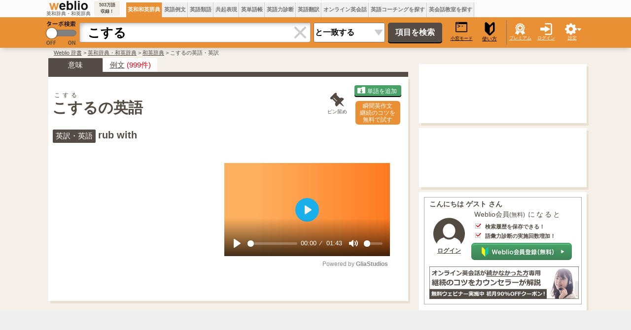

--- FILE ---
content_type: text/html;charset=UTF-8
request_url: https://ejje.weblio.jp/content/%E3%81%93%E3%81%99%E3%82%8B
body_size: 46609
content:
<!DOCTYPE HTML PUBLIC "-//W3C//DTD HTML 4.01 Transitional//EN">
<html lang="ja">
<head>
    <meta http-equiv="Content-Type" content="text/html; charset=UTF-8">

<script type="text/javascript" src="//ajax.googleapis.com/ajax/libs/jquery/1.7.2/jquery.min.js"></script>
<!-- DataLayer -->
<script>
    
    dataLayer = [{
        
        'member':'non-member','renew': 'new',
        'splitTest': 'A'
    }];
</script>
<!-- /DataLayer -->
<!-- Start Google Tag Manager -->
<script>
    (function(w,d,s,l,i) {
        w[l]=w[l]||[];
        w[l].push({'gtm.start':new Date().getTime(),event:'gtm.js'});
        var f=d.getElementsByTagName(s)[0],j=d.createElement(s),dl=l!='dataLayer'?'&l='+l:'';
        j.async=true;
        j.src='//www.googletagmanager.com/gtm.js?id='+i+dl;
        f.parentNode.insertBefore(j,f);
    })(window,document,'script','dataLayer','GTM-WCM52W');
</script>
<!-- End Google Tag Manager -->
<script>
      

// define Monetization Provider
class CustomMonetizationProvider {
    async initialize(initializeParams) {
        return {initializeSuccess: true, apiVersionInUse: "1.0.0", signInMonetizationPortalSupported: false};
    }
    async getUserEntitlementState() {
        return googlefc.monetization.UserEntitlementStateEnum.ENTITLED_NO;
    }
    async monetize(monetizeParams) {
        window.location.href = 'https://uwl.weblio.jp/ps/';
    }
    async destroy(destructionParams) {
        console.log('Custom provider is no longer initialized.');
    }
}

// register Monetization Provider
window.googlefc = window.googlefc || {};
window.googlefc.monetization = window.googlefc.monetization || {};
window.googlefc.monetization.providerRegistry = window.googlefc.monetization.providerRegistry || new Map();
window.googlefc.monetization.providerRegistry.set('publisherCustom', new CustomMonetizationProvider());
</script>

    <script type="text/javascript">
        window.pbjs = window.pbjs || {que: []};
    </script>
    <script async='async' src="https://flux-cdn.com/client/weblio/weblio-ejje.min.js"></script>
    <!-- DFP head -->
    <script async='async' src='https://securepubads.g.doubleclick.net/tag/js/gpt.js'></script>
    <script type="text/javascript">
        window.googletag = window.googletag || {cmd: []};
    </script>
    <!-- /DFP head -->

    <!-- Geniee Wrapper Head Tag -->
    <script>
        window.gnshbrequest = window.gnshbrequest || {cmd:[]};
        window.gnshbrequest.cmd.push(function(){
            window.gnshbrequest.forceInternalRequest();
        });
    </script>
    <script async src="https://cpt.geniee.jp/hb/v1/869/2920/wrapper.min.js"></script>
    <!-- /Geniee Wrapper Head Tag -->

    <!-- Define callback function -->
<script type="text/javascript">
            
            window.fluxtag = {
                // IntersectionObserverによる広告遅延読み込み用のプロパティ定義
                intersectionObserver: null,
                lazyAdUnits: [],
                lazyOption: {
                    // 遅延読み込み対象の広告は、ここで指定した「マージン + viewport」となった時にロードされる。
                    rootMargin: '20%'
                },
                // HBの設定
                readyBids: {
                    prebid: false,
                    amazon: false,
                    google: false
                },
                failSafeTimeout: 3e3,
                isFn: function isFn(object) {
                    var _t = 'Function';
                    var toString = Object.prototype.toString;
                    return toString.call(object) === '[object ' + _t + ']';
                },
                launchAdServer: function () {
                    if (!fluxtag.readyBids.prebid || !fluxtag.readyBids.amazon) {
                        return;
                    }
                    fluxtag.requestAdServer();
                },
                // 初期表示時に実行する広告リクエスト
                requestAdServer: function () {
                    if (!fluxtag.readyBids.google) {
                        fluxtag.readyBids.google = true;
                        googletag.cmd.push(function () {
                            if (!!(pbjs.setTargetingForGPTAsync) && fluxtag.isFn(pbjs.setTargetingForGPTAsync)) {
                                pbjs.que.push(function () {
                                    pbjs.setTargetingForGPTAsync();
                                });
                            }
                            googletag.pubads().refresh(singleRequestSlots);
                        });
                    }
                },
                // 遅延読み込み広告のレンダリング処理
                renderAds: function (lines, failSafeTimeout) {
                    googletag.cmd.push(function () {
                        var failSafeTimeout = failSafeTimeout || window.fluxtag.failSafeTimeout;
                        var bidRequestTimeout = (failSafeTimeout - 500) > 0 ? failSafeTimeout - 500 : failSafeTimeout;
                        var refreshLines = [];
                        var params = (function () {
                            // GAMを呼び出したかを確認するフラグ
                            var readyBids = {
                                amazon: false,
                                google: false,
                                prebid: false,
                            };
                            var definedSlots = [];
                            var adsInfo = {
                                gpt: {
                                    slots: [],
                                    displayDivIds: [],
                                },
                                aps: {
                                    slots: [],
                                    divIds: [],
                                },
                                pb: {
                                    divIds: []
                                }
                            };
                            // window幅に合わせてサイズ一覧を返す関数
                            var getSizeList = function (width, height, sizeMappings) {
                                // サイズマッピングをfilterして、reduce関数で近い方のサイズを取得
                                const sizeMapping = sizeMappings.filter(function (mappingObject) {
                                    return mappingObject[0][0] <= width && mappingObject[0][1] <= height
                                }).reduce(function (a, b) {
                                    return (Math.abs(b[0][0] - width) <= Math.abs(a[0][0] - width) && Math.abs(b[0][1] -
                                        height) <= Math.abs(a[0][1] - height)) ? b : a;
                                });
                                // 取得したサイズマッピングのサイズ一覧が空なら空の配列を追加する
                                if (!sizeMapping[1].length) {
                                    sizeMapping[1].push([])
                                }
                                // 取得したサイズマッピングのサイズ一覧を返す
                                return sizeMapping[1]
                            };

                            googletag.pubads().getSlots().forEach(function (slot) {
                                // 既にdefineSlotされていた場合
                                definedSlots[slot.getSlotElementId()] = slot;
                            });

                            lines.forEach(function (line) {
                                var divId = line.divId;

                                adsInfo.pb.divIds.push(divId);

                                refreshLines.push({
                                    code: line.gpt.unitPath,
                                    id: divId
                                });

                                if (definedSlots[divId]) {
                                    adsInfo.gpt.slots.push(definedSlots[divId]);
                                } else {
                                    var slot = googletag.defineSlot(line.gpt.unitPath, line.gpt.sizes, divId)
                                        .addService(googletag.pubads());

                                    if (line.gpt.sizeMapping && line.gpt.sizeMapping.length > 0) {
                                        var sizeMapping = googletag.sizeMapping();
                                        line.gpt.sizeMapping.forEach(function (size) {
                                            sizeMapping.addSize(size[0], size[1]);
                                        });
                                        slot.defineSizeMapping(sizeMapping.build());
                                    }
                                    if (line.gpt.keyValues && line.gpt.keyValues.length > 0) {
                                        line.gpt.keyValues.forEach(function (param) {
                                            slot.setTargeting(param.key, param.value);
                                        });
                                    }
                                    adsInfo.gpt.slots.push(slot);
                                    adsInfo.gpt.displayDivIds.push(divId);
                                }

                                // TAM並走枠の場合
                                if (!!line.aps) {
                                    if (line.gpt.sizeMapping && line.gpt.sizeMapping.length > 0) {
                                        line.aps.sizes = getSizeList(window.innerWidth, window.innerHeight, line.gpt
                                            .sizeMapping)
                                    }
                                    adsInfo.aps.slots.push({
                                        slotID: divId,
                                        slotName: line.aps.slotName,
                                        sizes: line.aps.sizes
                                    });
                                    adsInfo.aps.divIds.push(divId);
                                }
                            });
                            // APSの枠がない場合
                            if (adsInfo.aps.slots.length === 0) {
                                readyBids.amazon = true;
                            }
                            // Prebid、APSでオークション後に起動する関数 (GAMコール、広告Display)
                            var adServerSend = function () {
                                if (!readyBids.amazon || !readyBids.prebid) {
                                    return;
                                }
                                if (!readyBids.google) {
                                    readyBids.google = true;
                                    adsInfo.gpt.displayDivIds.forEach(function (divId) {
                                        googletag.display(divId);
                                    });
                                    if (!!(pbjs.setTargetingForGPTAsync) && fluxtag.isFn(pbjs.setTargetingForGPTAsync)) {
                                        pbjs.que.push(function () {
                                            pbjs.setTargetingForGPTAsync(adsInfo.pb.divIds);
                                        });
                                    }
                                    if (adsInfo.aps.slots.length > 0 && !!(window.apstag) && fluxtag.isFn(window.apstag
                                        .fetchBids)) {
                                        window.apstag.setDisplayBids(adsInfo.aps.divIds);
                                    }
                                    googletag.pubads().refresh(adsInfo.gpt.slots);
                                }
                            };
                            // APSオークション後に起動する関数
                            var apsCallback = function () {
                                readyBids.amazon = true;
                                adServerSend();
                            };
                            // Prebidオークション後に起動する関数
                            var pbCallback = function () {
                                readyBids.prebid = true;
                                adServerSend();
                            };
                            // もしtimeout以内にPrebidが動作できなかった場合、最終的にGAMをコール
                            setTimeout(function () {
                                readyBids.amazon = true;
                                readyBids.prebid = true;
                                adServerSend();
                            }, failSafeTimeout);

                            return {
                                aps: {
                                    slots: adsInfo.aps.slots,
                                    callback: apsCallback,
                                },
                                prebid: {
                                    callback: pbCallback,
                                }
                            };
                        })();

                        if (!!(window.pbFlux) && window.pbFlux.refresh && fluxtag.isFn(window.pbFlux.refresh)) {
                            // Prebid呼び出し
                            pbjs.que.push(function () {
                                window.pbFlux.refresh({
                                    lines: refreshLines,
                                    callback: params.prebid.callback,
                                    timeout: bidRequestTimeout
                                });
                            });
                        } else {
                            params.prebid.callback();
                        }

                        if (params.aps.slots.length > 0 && !!(window.apstag) && fluxtag.isFn(window.apstag.fetchBids)) {
                            // APS呼び出し
                            window.apstag.fetchBids({
                                slots: params.aps.slots,
                                timeout: bidRequestTimeout
                            }, function (bids) {
                                params.aps.callback();
                            });
                        } else {
                            params.aps.callback();
                        }
                    });
                },
                // IntersectionObserverで遅延読み対象の広告枠を監視するための処理
                enableLazyLoad: function (lines) {
                    if (!fluxtag.intersectionObserver) {
                        var options = {
                            root: null,
                            rootMargin: fluxtag.lazyOption.rootMargin,
                            threshold: [1],
                        };
                        var handleIntersect = function (entries, observer) {
                            entries.forEach(function (entry) {
                                if (entry.isIntersecting) {
                                    var divId = entry.target.id;
                                    fluxtag.renderAds(fluxtag.lazyAdUnits[divId]);
                                    fluxtag.intersectionObserver.unobserve(entry.target);
                                }
                            });
                        };
                        fluxtag.intersectionObserver = new IntersectionObserver(
                            handleIntersect,
                            options
                        );
                        var observe = (function (lines) {
                            return function () {
                                lines.map(function (line, i) {
                                    var el = document.getElementById(line.divId);
                                    if (!!el) {
                                        fluxtag.intersectionObserver.observe(el);
                                        fluxtag.lazyAdUnits[line.divId] = [Object.assign({}, line)];
                                    }
                                });
                            }
                        })(lines);
                        if (document.readyState === 'loading') {
                            document.addEventListener('DOMContentLoaded', observe);
                        } else {
                            observe();
                        }
                    } else {
                        fluxtag.renderAds(lines);
                    }
                }
            };
        </script>
    <script type="text/javascript">
    setTimeout(function() {
        fluxtag.requestAdServer();
    }, fluxtag.failSafeTimeout);
</script>
<!-- /Define callback function -->
<script type='text/javascript'>
        !function (a9, a, p, s, t, A, g) {
            if (a[a9]) return;

            function q(c, r) {
                a[a9]._Q.push([c, r])
            }

            a[a9] = {
                init: function () {
                    q("i", arguments)
                },
                fetchBids: function () {
                    q("f", arguments)
                },
                setDisplayBids: function () {
                },
                targetingKeys: function () {
                    return []
                },
                _Q: []
            };
            A = p.createElement(s);
            A.async = !0;
            A.src = t;
            g = p.getElementsByTagName(s)[0];
            g.parentNode.insertBefore(A, g)
        }("apstag", window, document, "script", "//c.amazon-adsystem.com/aax2/apstag.js");

        apstag.init({
            pubID: '3925', //【注意】発行されたpubID
            adServer: 'googletag',
            bidTimeout: 1e3 // 【注意】環境に合わせて数値をご設定してください
        });

        apstag.fetchBids({
            // TAM(UAM)を配信する広告枠を記入
            slots: [
                {
                    slotID: 'div-gpt-ad-1676868803786-0',
                    slotName: '/2211331/Weblio_PC_ejje_RightTop1_336x280',
                    sizes: [[320, 100], [300, 250], [336, 280]]
                },
                {
                    slotID: 'div-gpt-ad-1635315293934-0',
                    slotName: '/2211331/Weblio_PC_ejje_RightTop_336x280',
                    sizes: [[320, 100], [300, 250], [336, 280]]
                },
                {
                    slotID: 'div-gpt-ad-1635315447702-0',
                    slotName: '/2211331/Weblio_PC_ejje_Overlay_728x90',
                    sizes: [728, 90]
                },
                
                    {
                        slotID: 'div-gpt-ad-1635313369727-0',
                        slotName: '/2211331/Weblio_PC_ejje_1stdicLeft_336x280',
                        sizes: [[320, 100], [300, 250], [336, 280]]
                    },
                
            ]
        }, function (bids) {
            googletag.cmd.push(function () {
                apstag.setDisplayBids();
                // TAM(UAM)を呼び出す
                fluxtag.readyBids.amazon = true;
                fluxtag.launchAdServer();
            });
        });
    </script>

    <script>
        
        var singleRequestSlots = [];
        googletag.cmd.push(function () {
            singleRequestSlots = [
              googletag.defineSlot('/2211331/Weblio_PC_ejje_RightTop_336x280', [[320, 100], [300, 250], [336, 280], 'fluid'], 'div-gpt-ad-1635315293934-0').addService(googletag.pubads()),
              googletag.defineSlot('/2211331/Weblio_PC_ejje_RightTop1_336x280', [[320, 100], [300, 250], [336, 280], 'fluid'], 'div-gpt-ad-1676868803786-0').addService(googletag.pubads()),
              googletag.defineSlot('/2211331/Weblio_PC_ejje_Overlay_728x90', [728, 90], 'div-gpt-ad-1635315447702-0').addService(googletag.pubads()),
              
              googletag.defineSlot('/2211331/Weblio_PC_ejje_1stdicLeft_336x280', [[320, 100], [300, 250], [336, 280], 'fluid'], 'div-gpt-ad-1635313369727-0').addService(googletag.pubads()),
              
              googletag.defineSlot('/2211331/Weblio_PC_ejje_interstitial_2', [1, 1], 'div-gpt-ad-1683004876213-0').addService(googletag.pubads()),
              
            ];
          googletag.pubads().disableInitialLoad();
            googletag.pubads().enableSingleRequest();
            googletag.pubads().setTargeting('ejje_page', ['a2']);
            googletag.enableServices();

            // Prebidが呼び出せる状態の場合
            if (!!(window.pbFlux) && !!(window.pbFlux.prebidBidder) && fluxtag.isFn(window.pbFlux.prebidBidder)) {
                pbjs.que.push(function () {
                    window.pbFlux.prebidBidder();
                });
            } else {
                // Prebidが呼び出せない場合、すぐにGAMを呼び出す
                fluxtag.readyBids.prebid = true;
                fluxtag.launchAdServer();
            }
        });
    </script>
<script type="text/javascript">
(function($) {
var weblioAdsByGoogle = window.weblioAdsByGoogle = window.weblioAdsByGoogle || [];
$(function() {
  for (var i = 0; i < weblioAdsByGoogle.length; ++i) {
    (adsbygoogle = window.adsbygoogle || []).push(weblioAdsByGoogle[i]);
  }
});
})(jQuery);
</script>
<link rel="manifest" href="https://ejje.weblio.jp/manifest.json"/>
<link rel="icon" sizes="144x144" href="https://cdn.weblio.jp/e7/img/favicon/ejje.png"/>
<link rel="apple-touch-icon" href="https://cdn.weblio.jp/e7/img/favicon/ejje/safari/apple-touch-icon.png"/>
<meta name="msapplication-square70x70logo" content="https://cdn.weblio.jp/e7/img/favicon/ejje/ie/site-tile-70x70.png"/>
<meta name="msapplication-square150x150logo" content="https://cdn.weblio.jp/e7/img/favicon/ejje/ie/site-tile-150x150.png"/>
<meta name="msapplication-wide310x150logo" content="https://cdn.weblio.jp/e7/img/favicon/ejje/ie/site-tile-310x150.png"/>
<meta name="msapplication-square310x310logo" content="https://cdn.weblio.jp/e7/img/favicon/ejje/ie/site-tile-310x310.png"/>
<title>「こする」の英語・英語例文・英語表現 - Weblio和英辞書</title>
<meta name="description" content="｢こする｣は英語でどう表現する？【単語】rub...【例文】to rub...【その他の表現】scrub... - 1000万語以上収録！英訳・英文・英単語の使い分けならWeblio英和・和英辞書">
<meta name="keywords" content="こする,英語で,英訳,和英,英語訳,翻訳,英和辞典,和英辞典">
<meta name="twitter:card" content="summary">
<meta name="twitter:site" content="@weblio">
<meta name="twitter:title"
      content="こする - Weblio 英和・和英辞典">
<meta name="twitter:description"
      content="こする: rub with">
<link rel="canonical" href="https://ejje.weblio.jp/content/%E3%81%93%E3%81%99%E3%82%8B">
<link rel="stylesheet" href="//maxcdn.bootstrapcdn.com/font-awesome/4.4.0/css/font-awesome.min.css">
<style>
    

.sideBoxCnt{padding:3px}.clrBc{clear:both;display:block;font-size:0;line-height:0;overflow:hidden}.sideRWordsRank{float:left;font-size:15px;font-weight:bold;text-align:center;padding:3px 3px 0 0;width:25px}.sideRWordsL{float:left;font-weight:bold;text-align:left}.sideRWordsL a:active,.sideRWordsL a:hover,.sideRWordsL a:link,.sideRWordsL a:visited{font-size:15px}.sideRWordsDA{display:inline}.sideRWordsDA a:active,.sideRWordsDA a:hover,.sideRWordsDA a:link,.sideRWordsDA a:visited{text-decoration:none}.sideRWordsDA b{color:gray;font-size:13px;font-weight:normal}.hideModuleBtn{background-image:url(https://cdn.weblio.jp/e7/img/icons/hideDictBrown.png);background-position:right center;background-repeat:no-repeat;cursor:hand;cursor:pointer;height:28px;margin:0 5px 0 auto;width:28px}.hideModuleConfirm{background-color:#fff;border:#cacaca solid 1px;display:none;position:absolute;text-align:left;top:30px;right:5px;width:260px}.hideModuleWrp{float:right;position:relative;text-align:right;z-index:2}#foot{margin:30px auto;width:1100px}#foot p{margin-bottom:0;margin-top:0}#foot table{font-size:90%}#footBottom{margin:0 auto;width:1100px}#footBottomWrp{background-color:#f5efe9}#footBox{border-collapse:collapse;margin:auto;width:1100px}#footBox td{padding-right:30px;vertical-align:top;width:250px}.footBoxB p{line-height:24px;padding:0}.footBoxH{color:#393939;font-size:15px;font-weight:bold;margin:0}#footCr{font-size:.9em;margin:0;padding:30px 0;text-align:center}#footCr a{background-color:#eb7101;border:#ea8233 solid 1px;color:#fff;font-size:10px;font-weight:bold;letter-spacing:.1em;padding:0 0 0 1px;text-align:center;text-decoration:none}.footMiniBox{height:200px}.footBoxB a:link,.footBoxB a:visited,.footBoxB a:active{border-bottom:#534a42 dotted 1px;color:#534a42;text-decoration:none}#footWrp{border:#e8e1d2 solid;border-width:1px 0;background-color:#f5efe9}#fdbkWrp,#inqryWrp{background-color:#fff;box-shadow:4px 5px 0 0 #e8e1d2;margin-bottom:15px;padding:8px 12px 4px;text-align:left;width:322px}#fdbkTtl{font-size:16px;font-weight:bold;text-align:left}.fdbkLink{margin: 1em 0;}#fdbkBx{background-color:#f3f3f3;border:#ccc solid 1px;border-radius:4px;height:auto;margin:10px 0 0 0;text-align:center;width:auto}.inqryBtn,#fdbkBtn{background-color:#4f7bb9;border:0;border-radius:5px;box-shadow:0 2px 0 0 #000;color:#fff;cursor:hand;cursor:pointer;font-size:16px;height:30px;line-height:30px;margin:15px auto;padding:0;text-align:center;width:170px}input#fdbkBtn{display:block;font-family:Avenir,"Open Sans","Helvetica Neue",Helvetica,Arial,Verdana,Roboto,"游ゴシック体","YuGothic","ヒラギノ角ゴ Pro W3","Hiragino Kaku Gothic Pro","Meiryo UI","メイリオ",Meiryo,"ＭＳ Ｐゴシック","MS PGothic",sans-serif}#feedbackTextArea{border:0;border-radius:4px;box-shadow:3px 3px 5px -3px #888 inset;font-size:16px;resize:none;padding:10px;width:320px}.red{background-color:#fcc}.related-word-section{font-size:1.39em;margin:20px 0}.related-word-section h2{font-size:1.2em;font-weight:bold;margin:unset;margin-bottom:.5em}.related-word-section ul{margin:unset;padding:unset;padding-left:.5em}.related-word-section ul li{display:block;float:left;line-height:1.5;list-style:none;margin:unset;padding:unset;width:50%}.related-word-section ul::after{clear:left;content:"";display:block}form{margin:0;padding:0}#config{background-color:#fff;border:#ccc solid 1px;border-radius:0 0 5px 5px;box-shadow:0 5px 10px -5px #888;display:none;font-size:13px;list-style-type:none;margin-left:-112px;padding:5px 8px 10px;position:absolute;text-align:left;top:55px}.configBottom{margin:0;padding-right:3px}#configWrp{list-style-type:none;margin:0;padding:0}.emptyTd{padding:0;width:1px}.formBoxIClIcn{background-image:url(https://cdn.weblio.jp/e7/img/icons/cancel_cray.png);background-position:8px;background-repeat:no-repeat;border-radius:0 4px 4px 0;cursor:pointer;display:block;height:38px;margin-left:-2px;width:39px}.formBoxIClIcnNon{border-radius:0 4px 4px 0;display:block;height:30px;margin-left:-2px;position:right;width:0}.formBoxIClIcnNonWrp{background-color:#fff;border:#aaa solid;border-radius:0 4px 4px 0;border-width:1px 1px 1px 0}.formBoxITxt{border:0;display:block;height:30px;line-height:30px;padding-top:2px;position:relative;width:100%}:root *>.formBoxITxt{padding:0}.formBoxIWrp{border-collapse:collapse;display:inline;height:40px;margin:0 5px 0 10px;padding:0;position:relative;vertical-align:middle}:root *>.formBoxIWrp{display:inline-table;margin:0}.formBoxIWrp td{height:22px;line-height:22px;margin:0;padding:0;vertical-align:middle}.formBoxIWrp td.formBoxClearTd{width:40px}.formBoxIWrp td.formBoxClearTd div{background-color:#fff;box-shadow:0 9px 8px -8px #bbb inset;height:38px;text-align:center;vertical-align:middle;width:40px}.formBoxIWrp td.formBoxClearTd>*{display:table-cell;vertical-align:middle}.formBoxIWrp td.formBoxInputTd{border-radius:4px 0 0 4px;height:30px;width:430px}.formBoxIWrp .formBoxRnd{background:#ea9034;border:0;color:#000;cursor:pointer;font-size:10px;padding:0;text-decoration:underline}.formBoxRnd .formBoxLEFxFmBtn{width:27px}.formBoxENo{border-right:#d0c8c0 solid 1px;background-color:#f0f0f0;cursor:hand;cursor:pointer;font-size:12px;font-weight:bold;height:35px;padding:0 3px;text-align:center}.formBoxENo a:link,.formBoxENo a:visited,.formBoxENo a:active{color:#777;text-decoration:none;vertical-align:middle}td#CONTENT{border-left:0}.formBoxENoSelf{background-color:#ea9034;color:#fff}.formBoxENoSelf a:link,.formBoxENoSelf a:visited,.formBoxENoSelf a:active,.formBoxENoSelf a:hover{color:#fff}.formBoxLEFxFmBtn{vertical-align:middle}.formBoxRGHT{cursor:hand;cursor:pointer;font-size:9px;text-align:center;width:60px}.formBoxRGHT a:link,.formBoxRGHT a:visited,.formBoxRGHT a:active,.formBoxRGHT a:hover{color:#fff;font-weight:normal;text-decoration:underline}.formBoxRGHT p{color:#fff;text-decoration:underline}.formButton{border:0;border-radius:5px;background-color:#564c46;box-shadow:0 2px 0 0 #000;color:#fff;cursor:pointer;font-size:16px;font-weight:bold;height:40px;margin:10px 10px 10px 3px;width:110px}.formSelect{-webkit-appearance:none;-moz-appearance:none;appearance:none;background:url(https://cdn.weblio.jp/e7/img/icons/arrow_gray.png) 97% 50% no-repeat #fff;border-radius:3px;font-size:16px;font-weight:bold;height:40px;margin:10px 3px 10px 6px;padding-left:2px;vertical-align:middle;width:145px}#headForm{margin:0 auto;width:1100px}#headForm *{border-spacing:0}.headFormBar{width:1px;height:50px;background-color:#777}#headFormWrp{background-color:#ea9034;box-shadow:0 5px 10px -5px rgba(0,0,0,0.25);position:relative;z-index:100}.headMidashiE{text-align:right;width:200px}#headTab{margin:0 auto;width:1100px}.headTabTd{vertical-align:bottom;padding:0}#headTabWrp{background-color:#fbfbfb}#headWrp{left:0;max-width:1920px;min-width:1100px;position:fixed !important;position:absolute;top:0;width:100%;z-index:10}#turbo{cursor:pointer;width:70px}#komado{color:#000;cursor:pointer;font-size:9px;font-weight:normal;display:block;margin:0 0 0 4px;text-align:center;text-decoration:underline;width:50px}#logo{text-align:center;width:113px}#logoBar #logo{width:95px}#logo img{width:95px}#logoBar{height:30px;border-collapse:collapse;border:0;width:100%}#logoBarTE{background-color:#f5efe9;border-radius:4px;font-size:9px;font-weight:bold;margin:0 10px 0 3px;padding:2px;text-align:center;width:48px}#logoTxtWrp{height:37px}#logoTxtWrp a{display:inline-block}.logoTxt{font-size:10px}#random{margin:0 2px;text-align:center;width:60px}#searchWord{border:#aaa solid;border-radius:4px 0 0 4px;border-width:1px 0 1px 1px;box-shadow:9px 9px 8px -8px #bbb inset;font-size:25px;font-weight:bold;height:40px;padding-left:16px;width:430px}#submenuBoxWrp table{border-collapse:collapse;border:0}#headTurboLink{position:relative}.commonBtn{background-color:#ea9034;border:0;border-radius:4px;box-shadow:0 2px 0 0 #7e4700;color:#fff;cursor:pointer;font-size:16px;font-family:Avenir,"Open Sans","Helvetica Neue",Helvetica,Arial,Verdana,Roboto,"游ゴシック体","YuGothic","ヒラギノ角ゴ Pro W3","Hiragino Kaku Gothic Pro","Meiryo UI","メイリオ",Meiryo,"ＭＳ Ｐゴシック","MS PGothic",sans-serif;height:30px;line-height:30px;margin:5px;padding:0 20px;text-align:center}.commonBtn a:link,.commonBtn a:visited,.commonBtn a:hover,.commonBtn a:active{color:#fff;text-decoration:none}mCustomScrollbar{-ms-touch-action:pinch-zoom;touch-action:pinch-zoom}.mCustomScrollbar.mCS_no_scrollbar,.mCustomScrollbar.mCS_touch_action{-ms-touch-action:auto;touch-action:auto}.mCustomScrollBox{position:relative;overflow:hidden;height:100%;max-width:100%;outline:0;direction:ltr}.mCSB_container{overflow:hidden;width:auto;height:auto}.mCSB_container.mCS_no_scrollbar_y.mCS_y_hidden{margin-right:0}.mCSB_scrollTools{position:absolute;width:16px;height:auto;left:auto;top:0;right:0;bottom:0;opacity:.75;filter:"alpha(opacity=75)";-ms-filter:"alpha(opacity=75)"}.mCSB_outside+.mCSB_scrollTools{right:-26px}.mCSB_scrollTools .mCSB_draggerContainer{position:absolute;top:0;left:0;bottom:0;right:0;height:auto}.mCSB_scrollTools .mCSB_draggerRail{width:2px;height:100%;margin:0 auto;-webkit-border-radius:16px;-moz-border-radius:16px;border-radius:16px}.mCSB_scrollTools .mCSB_dragger{cursor:pointer;width:100%;height:30px;z-index:1}.mCSB_scrollTools .mCSB_dragger .mCSB_dragger_bar{position:relative;width:4px;height:100%;margin:0 auto;-webkit-border-radius:16px;-moz-border-radius:16px;border-radius:16px;text-align:center}.mCSB_scrollTools,.mCSB_scrollTools .mCSB_buttonDown,.mCSB_scrollTools .mCSB_buttonLeft,.mCSB_scrollTools .mCSB_buttonRight,.mCSB_scrollTools .mCSB_buttonUp,.mCSB_scrollTools .mCSB_dragger .mCSB_dragger_bar{-webkit-transition:opacity .2s ease-in-out,background-color .2s ease-in-out;-moz-transition:opacity .2s ease-in-out,background-color .2s ease-in-out;-o-transition:opacity .2s ease-in-out,background-color .2s ease-in-out;transition:opacity .2s ease-in-out,background-color .2s ease-in-out}.mCSB_scrollTools .mCSB_draggerRail{background-color:#000;background-color:rgba(0,0,0,.4);filter:"alpha(opacity=40)";-ms-filter:"alpha(opacity=40)"}.mCSB_scrollTools .mCSB_dragger .mCSB_dragger_bar{background-color:#fff;background-color:rgba(255,255,255,.75);filter:"alpha(opacity=75)";-ms-filter:"alpha(opacity=75)"}.mCS-dark-thick.mCSB_scrollTools .mCSB_draggerRail,.mCS-light-thick.mCSB_scrollTools .mCSB_draggerRail{width:4px;background-color:#fff;background-color:rgba(255,255,255,.1);-webkit-border-radius:2px;-moz-border-radius:2px;border-radius:2px}.mCS-dark-thick.mCSB_scrollTools .mCSB_dragger .mCSB_dragger_bar,.mCS-light-thick.mCSB_scrollTools .mCSB_dragger .mCSB_dragger_bar{width:6px;background-color:#fff;background-color:rgba(255,255,255,.75);-webkit-border-radius:2px;-moz-border-radius:2px;border-radius:2px}.mCS-dark-thick.mCSB_scrollTools .mCSB_draggerRail{background-color:#000;background-color:rgba(0,0,0,.1);-webkit-border-radius:2px;-moz-border-radius:2px;border-radius:2px}.mCS-dark-thick.mCSB_scrollTools .mCSB_dragger .mCSB_dragger_bar{background-color:#000;background-color:rgba(0,0,0,.75);-webkit-border-radius:2px;-moz-border-radius:2px;border-radius:2px}#pinned-content-placeholder{margin-bottom:30px}.pinned-content-wrapper{border:0;color:#19283c;font-size:90%;text-align:left}.pinned-content{background-color:#fff;box-shadow:4px 5px 0 0 #e8e1d2;box-sizing:border-box;min-width:200px;padding:0 5px;width:340px}.pinned-content-footer{display:none;font-size:90%;width:170px}.pinned-content-header-right{cursor:pointer;position:absolute;right:0;top:2px}.pinned-content-header{padding:5px 0;position:relative}.pinned-content-header span{font-size:120%}.pinned-content-header .fa-thumb-tack,.pinned-content-header span .fa-square{color:#534a42}.pinned-content-body{max-height:768px}.fa-rotate-315{filter:progid:DXImageTransform.Microsoft.BasicImage(rotation=3.5);-webkit-transform:rotate(315deg);-ms-transform:rotate(315deg);-moz-transform:rotate(315deg);-o-transform:rotate(315deg);transform:rotate(315deg)}.mCSB_scrollTools .mCSB_dragger{height:100px}.pinned-content-button-wrapper{text-align:center;padding:20px 0;position:relative}.pinned-content-button-wrapper>.error{font-size:10px;background-color:#f8ddde;text-align:center;margin-bottom:5px;display:none}.pinned-content-button-wrapper>.error{letter-spacing:1.4;padding:2px 0;width:80%;margin:0 auto 10px}.pinned-content-button-wrapper .add-word-list-button{border:0;border-radius:4px;color:#fff;cursor:pointer;font-size:16px;font-family:Avenir,"Open Sans","Helvetica Neue",Helvetica,Arial,Verdana,Roboto,"游ゴシック体","YuGothic","ヒラギノ角ゴ Pro W3","Hiragino Kaku Gothic Pro","Meiryo UI","メイリオ",Meiryo,"ＭＳ Ｐゴシック","MS PGothic",sans-serif;height:30px;line-height:30px;text-align:center;background-color:#48a267;box-shadow:0 2px 0 0 #000;margin:0 auto;padding:0;width:220px}.pinned-content-button-wrapper .add-word-list-button .fa{margin-right:5px}#pinned-content-folder-list-place-holder{position:absolute;z-index:1000;left:55px;top:55px;background-color:#fff}#footFixAdBar{background-color:#efefef;bottom:0;cursor:pointer;height:90px;position:fixed;max-width:1920px;min-width:1100px;width:100%;z-index:100}.footFixBarW{margin:0 auto;width:1100px}.sentenceAudio,.contentAudio,.translateAudio{display:none}.sentenceAudioIcon{cursor:pointer;padding:0 0 0 5px}.adobeExtensionAudioIcon,.chromeExtensionAudioIcon,.contentTopAudioIcon,.contentBodyAudioIcon{cursor:pointer;padding:0 0 0 0 !important}.contentTopAudioIcon{font-size:32px !important}.contentBodyAudioIcon{font-size:28px !important;padding:0 0 0 5px !important;vertical-align:middle}.userInfo{border:#aaa solid 1px;margin:auto 8px;padding:5px 5px 0 10px}.userInfo a:link,.userInfo a:visited,.userInfo a:active{color:#534a42}.userInfo b{font-size:14px;font-weight:bold;margin:0}.userInfo ul{font-size:13px;line-height:20px;margin:5px;padding:0 5px 0 20px}.premium-service-button{display:block;width:270px;height:60px;box-sizing:border-box;margin:5px auto 8px;padding:0;border:0}.premium-service-button.premium{display:none}.premium-service-button.non{background:url(https://cdn.weblio.jp/e7/img/icons/userinfo-premium-service-button.png) no-repeat center center}.userInfo .right-cell{padding-left:5px}.userInfo .right-cell .free-description{font-size:14px;margin-left:6px;margin-bottom:8px;letter-spacing:3px}.userInfo .right-cell .free-description span{letter-spacing:0;padding-right:3px}.userInfo .right-cell .free-description span span{font-size:12px}.userInfo .right-cell .free-button{display:block;height:35px;width:204px;margin:6px 0 0}.userInfo .right-cell .merits{margin:4px 0}.userInfo .right-cell .merits p{font-size:11px;font-weight:bold;margin-bottom:4px}.userInfo .right-cell .merits p img{width:12px;padding:0 8px}.userInfo .left-cell{text-align:center}.userInfo .left-cell .member-state-label{color:#fff;display:block;width:80px;text-align:center;height:30px;box-sizing:border-box;padding:5px 0;font-size:90%}.userInfo .left-cell .member-state-label.free{background-color:#48a267}.userInfo .left-cell .member-state-label.premium{background-color:#ea9034;font-size:70%;padding:6.3px 0}.userInfo .left-cell .member-state-label.premium-plus{background-color:#ea9034;font-size:70%;padding:0}.sideHistory{border-collapse:collapse;list-style-type:none;margin:3px;padding:0;width:98%}.sideHistory tr td{height:32px;padding:0 0 0 10px;vertical-align:middle}.sideHistory tr td a:active,.sideHistory tr td a:link,.sideHistory tr td a:visited{border-bottom:#534a42 dotted 1px;color:#534a42;display:inline-block;font-size:14px;line-height:15px;text-decoration:none}.module-wrap-non-member div{margin:10px 0 0 110px}.module-wrap-non-member .icon-wrap{display:inline-block;padding:0 10px 0 20px}.module-wrap-non-member .registration-message{display:inline-block;font-size:18px;line-height:24px;vertical-align:top}.module-wrap-non-member .registration-message span{color:#ea9034;font-size:20px;font-weight:bold}.module-wrap-non-member a{background-color:#48a267;box-shadow:0 2px 0 0 #000;color:#fff !important;display:block;margin:10px auto 5px;padding:0;text-decoration:none;width:220px}#sideBHModule .module-wrap-non-member{padding-top:10px}#sideBHModule .module-wrap-non-member a{margin:10px auto -5px}.footer_banner{width:346px;padding:0;border:1px solid #c9caca}.footer_banner .title{height:38px;line-height:38px;background-color:#564b45;color:white;font-weight:bold;font-size:16px;text-align:center}.footer_banner .title .small{font-size:13px}.footer_banner .content{padding:0 8px 5px 8px;background-color:white}.footer_banner ul.features{font-size:12px;list-style-type:none;color:#534a41;margin:0;padding:10px 0;line-height:17px}.footer_banner ul.features li{margin-left:70px;padding:5px 0;position:relative}.footer_banner ul.features li:before{content:"";width:17px;height:17px;background-position:center center;background-repeat:no-repeat;position:absolute;top:5px;left:-25px}.footer_banner ul.features li.search-history:before{background-image:url(https://cdn.weblio.jp/e7/img/banner/history.png)}.footer_banner ul.features li.vocab-test:before{background-image:url(https://cdn.weblio.jp/e7/img/banner/vocab.png)}body{background-color:#f5efe9;color:#534a42;font-family:Avenir,"Open Sans","Helvetica Neue",Helvetica,Arial,Verdana,Roboto,"游ゴシック体","YuGothic","ヒラギノ角ゴ Pro W3","Hiragino Kaku Gothic Pro","Meiryo UI","メイリオ",Meiryo,"ＭＳ Ｐゴシック","MS PGothic",sans-serif;font-size:90%;margin:0;max-width:1920px;min-width:1100px;padding-top:101px}a:active,a:link,a:visited{color:#534a42}a:hover{color:#d50000}img{border:0}.CF{clear:both;font-size:0;line-height:0;overflow:hidden}b.CFT{clear:both;display:block;font-size:.01em;height:1px;overflow:hidden}br.AM{font-size:8px}.clr{clear:both;font-size:0;line-height:0;overflow:hidden}.clrBc{clear:both;display:block;font-size:10px;line-height:0;overflow:hidden}#main{float:left;text-align:left;padding:0 0 0 8px;width:652px}.topic{font-size:75%;height:44px;line-height:1.3em;margin:0 0 2px 0;overflow:hidden;padding-top:5px;width:100%;word-break:break-all}.topic table{height:30px;width:100%}#topicWrp{padding:2px 0 2px 8px}.topicL{font-size:11px;float:left;vertical-align:middle;width:350px}.topicR{float:right;text-align:right;width:370px}.topicR table{border-collapse:collapse;font-size:1.1em}.wrp{width:100%;border-collapse:collapse}.wrp img.lgDictLg{max-height:16px !important;width:auto !important}.wrp img.lgDictSp{height:18px !important;margin-top:-17px !important}.left{vertical-align:bottom}.dictNm{color:#534a42;font-size:20px;font-weight:normal;margin-bottom:11px;padding-left:1px}.dictNm a:active,.dictNm a:link,.dictNm a:visited,.dictNm a:hover{text-decoration:none}.wList{font-size:.8em;margin:0 0 0 5px}.wListSn{font-size:1.0;margin:0 0 0 5px}.right{float:right;font-size:.9em;margin:0 5px 0 0;text-align:right;vertical-align:top}.kijiWrp{padding-left:1px}.kiji{color:#333;font-size:1.0em;line-height:1.8em}.kiji *{font-size:100%;line-height:1.8em}.midashigo:before{content:"\25b6"}.midashigo{font-size:115%;letter-spacing:.02em}crosslink:hover,.crosslink:link,.crosslink:visited,.crosslink:active{color:#534a42;text-decoration:underline}.kijiFoot{margin-top:10px;text-align:right}.smtTrnsSdBxImg{margin-bottom:10px;width:298px}#trnsBxHT{border-collapse:collapse;margin:0 auto;padding:0;width:98%}#trnsBxHTL a{color:#000}#trnsBxB{margin-bottom:10px}#trnsBxBCnt{text-align:center;width:100%}.trnsBxTx{font-size:13px;height:300px;margin:3px auto;overflow:auto;width:300px}#trnsBxBT{border-collapse:collapse;font-size:12px;margin:0 auto;padding:0;width:98%}#trnsBxBTL p{margin:3px 0 0 0;padding:0}#trnsBxBTC{font-size:14px}#trnsBxBTC input{position:relative;top:2px;vertical-align:baseline}#side{float:right;margin:0;padding:0 8px 0 0;text-align:left;width:300px}.copyRtHr{border:#c0c0c0 solid 1px;border-width:1px 0 0 0;height:1px}.copyRtHrB{background-color:#f7f7f7;border:#c0c0c0 solid;border-width:1px 0 0 0;padding:20px 0 0 0}.copyRt{margin:0 0 0 13px;text-align:left}.copyRt a:active,.copyRt a:hover,.copyRt a:link,.copyRt a:visited{color:#0054c8 !important}.copyRtTbl{font-size:.85em;margin:0 13px 10px 13px;text-align:left;width:95%}.copyRtTbl a:active,.copyRtTbl a:hover,.copyRtTbl a:link,.copyRtTbl a:visited{color:#0054c8 !important}.copyRtTblL{font-size:0;width:150px}.copyRtTblR{font-size:0}.copyRtTbl td{line-height:1.3em}.copyRtWrp .lgDict{float:left}.copyRtWrp a:active,.copyRtWrp a:hover,.copyRtWrp a:link,.copyRtWrp a:visited{color:#0054c8 !important}#ertaBox{background-color:#ffd;border:#999 solid 1px;padding:10px 20px 15px 25px;margin-top:30px}.ertaTtl{background-image:url(https://cdn.weblio.jp/e7/img/iconArrCrcRed.png);background-position:left center;background-repeat:no-repeat;font-weight:bold;padding-left:20px}.ertaTpc{margin:0;padding:1px 0 2px 18px}.ertaDsc{margin-top:0;font-size:13px}.ertaDsc p{margin:0;padding:2px 0 2px 25px}.ertaLnk{margin:15px 0;padding:0 10px}.ertaNtc{margin:0;padding:0}.spellCheck a:active,.spellCheck a:hover,.spellCheck a:link,.spellCheck a:visited{border-bottom:#534a42 dotted 1px;text-decoration:none}.spellCheck p{font-size:12px}div.nrCntSgH{display:list-item;margin-left:20px}p.nrCntSgHl{font-size:22px;font-weight:bold;margin-bottom:6px;padding:0 3px}.nrCntSgHlTbl{font-size:12px;font-weight:bold;margin:10px 0 0 10px}.nrCntSgHlTd{vertical-align:top;width:170px}.nrCntSgHlTd p{display:inline}.nrCntSgH p{float:left;margin-bottom:5px}.nrCntSgLk{display:inline-block;font-size:12px;line-height:1.3em;margin-top:5px}.nrCntSgWrp{margin-bottom:8px}.nrCntSgKw{margin-bottom:24px}#nrCntT .nrCntTR,.nrCntTCls .nrCntTR{background-color:#fbfbf0;border:#f7f7e1 solid 1px;padding:6px;vertical-align:top}.nrCntTL{width:100%}.nrCntTL p{color:#bf3d19;font-size:18px;font-weight:bold}#nrCntT .nrCntTR p,.nrCntTCls .nrCntTR p{font-size:90%;line-height:1.3em;margin:0;padding:0}#nrCntT .nrCntTR .lemmaAnc,.nrCntTCls .nrCntTR .lemmaAnc{font-size:18px}#nrCntT .nrCntTR .lemmaAncL,.nrCntTCls .nrCntTR .lemmaAncL{font-size:15px}#nrCntT .nrCntTR #nrCntTRHy,.nrCntTCls .nrCntTR #nrCntTRHy{font-size:100%;margin:0;padding:0;width:100%}#nrCntT .nrCntTR #nrCntTRHyL,.nrCntTCls .nrCntTR #nrCntTRHyL{font-family:Arial;font-size:16px;font-weight:bold}#nrCntTRHy{width:100%}#nrCntTRHyH{font-size:12px}#nrCntTRHyR{padding-left:5px;width:65px}#nrCntTRHyL{font-weight:bold;padding-left:19px}#nrCntTRHyL>p:first-child{display:list-item}#nrCntTRHyL p span{border-bottom:#111 dotted 1px;font-size:13px}#nrCntT .nrCntTR #nrCntTRHyL a,.nrCntTCls .nrCntTR #nrCntTRHyL a{font-family:Arial;font-size:16px;font-weight:bold}#nrCntT .nrCntTR #nrCntTRHyR,.nrCntTCls .nrCntTR #nrCntTRHyR{text-align:right;vertical-align:bottom;width:113px}.noResultTranslateBox h2{font-size:22px;padding-left:3px}.noResultIncludedWords h2{font-size:22px;margin-bottom:5px;padding-left:3px}.noResultIncludedOtherEntry h2{font-size:22px;margin-bottom:5px;padding-left:3px}.noResultDescriptionText{font-size:12px;margin-bottom:10px;padding-left:10px}.cntNbKwWrp>p:first-child{font-size:14px;margin:5px 0 15px 0}.cntNbKwWrp h2{font-size:22px;margin-bottom:5px}.nrCntNbKw{line-height:1.2em;margin:10px 0 10px 19px}.nrCntNbKw a{display:list-item;margin-bottom:7px}.nrCntUl{margin-top:3px}.nrCntUl a:active,.nrCntUl a:hover,.nrCntUl a:link,.nrCntUl a:visited{border-bottom:#534a42 dotted 1px;color:#534a42;text-decoration:none}.nrCntUl li{line-height:27px}.mainAdMPrimBn{padding-top:15px}#phraseEjjeNavi{background-color:#f7f7f7;padding:6px 6px 4px 6px}#phraseEjjeNavi h2{color:#008000;display:inline;font-size:13px;margin:0}.phraseEjjeDesc span{text-align:right}.phraseEjjeAnchor{text-align:right}#phoneticEjjeNavi h2{color:#008000;display:inline;font-size:12px;margin:0}.phoneticEjjeWrp{display:inline}.phoneticEjjeWrp span{display:inline-block;line-height:20px;vertical-align:middle}.phoneticEjjeDesc{font-family:'Lucida Sans Unicode','Times New Roman',Times,Serif;font-size:12px;font-weight:bold}.phoneticEjjeSym{padding:0 5px 0 4px}.phoneticEjjeExt{font-weight:normal}.phoneticEjjeDc{font-size:12px;font-weight:bold;padding-left:4px}.KejjeSj{font-weight:normal;padding:0 5px 0 0}.KejjeLb{background-color:#f5efe9;border:#534a42 solid 1px;border-radius:2px;color:#534a42;font-size:13px;margin-right:2px;padding:1px 3px}.KejjeLbN{font-family:'Lucida Sans Unicode','Times New Roman',Times;font-weight:normal;padding:0 3px 0 3px}.KejjeLbNB{font-weight:bold}.KejjeLbNT{color:#7f7f7f;font-size:12px;padding-left:4px}.KejjeOs,.KejjeAc,.KejjeAcOs{font-size:16px;font-weight:normal;padding:0 7px 0 0}.KejjeConjugate{font-size:16px}.KejjeConjugate span{color:gray;font-size:14px;font-weight:normal}.KejjeHt{font-family:'Lucida Sans Unicode','Times New Roman',Times,Serif;font-size:14px;padding:0 10px 0 0;letter-spacing:.1em}.KejjeIdH{border-left:#564c46 solid 6px;font-size:1.2em;line-height:1.0;margin:10px 0 5px 0;padding-left:3px}.phraseEjjeT{margin:0 0 14px 0;padding:0 0 6px 0;width:100%}.phraseEjjeT td{width:49%}.phraseEjjeT a:hover{border-bottom:#cf1507 dashed 1px;color:#cf1507;text-decoration:none}.partOfSpeechIndex a{margin-right:11px}span.pofsp,.KnenjSub{background-color:#564c46;border:none !important;border-radius:3px;color:#fff;display:inline;font-size:15px !important;font-weight:normal !important;line-height:30px !important;padding:3px 5px !important}.KnenjSub,.hypejSub,.cmpygS,.KggjrP,.nwnejP{border:none !important}.squareCircle,.KejjeYrC,.KejjeLb{background-color:#f5efe9;border:#534a42 solid 1px;border-radius:2px;font-size:12px;font-weight:bold;margin:2px 5px;padding:0 3px !important}span.pofsp,.KnenjSub{background-color:#564c46;border:none !important;border-radius:3px;color:#fff;display:inline;font-size:15px !important;font-weight:normal !important;line-height:30px !important;padding:3px 5px !important}.KnenjSub,.hypejSub,.cmpygS,.KggjrP,.nwnejP{border:none !important}.squareCircle,.KejjeYrC,.KejjeLb{background-color:#f5efe9;border:#534a42 solid 1px;border-radius:2px;font-size:12px;font-weight:bold;margin:2px 5px;padding:0 3px !important}.Kejje .lvlNH,.Kejje .lvlAH{color:#564c46}.KejjeYrC{border:#666 solid 1px;font-size:.9em;padding:1px}.KejjeYrL,.KejjeYrLS{width:55px !important}.KejjeLb{margin-left:0}.clrPhrBc{clear:both;display:block;font-size:10px;line-height:0;margin-top:20px;overflow:hidden}.phraseEjCntAnc{float:left;margin-top:10px;text-align:left}.phraseEjCntAnc a{padding-left:2px}.phraseEjCntAncR{padding-left:5px}.qotH{margin:0;padding:0 0 25px 0;width:100%}.qotHS{background-color:#f5efe9;border:#534a42 solid 1px;font-size:12px;padding:0 2px}.qotHT{float:left;font-size:20px;font-weight:normal;margin:0 0 0 2px;padding:0 2px 0 2px}.qotHT span{font-size:13px;padding-left:3px}.qotHTR{float:right;font-size:14px;margin:0;padding:0}.qotC{margin:4px 0 8px 0;list-style:none}.qotC b{color:#ea9034;line-height:1.0}.qotC b.squareCircle{color:unset}.qotC span{font-weight:normal;font-size:12px;line-height:1.2em;padding:0 0 0 10px}.qotCE{color:#564c46;font-family:Arial;font-weight:bold;line-height:1.2;margin:2px 0 2px 0;padding:0}.qotCJ{color:#564c46;font-size:90%;line-height:1.2em;margin:-1px 0 13px 0;padding:0}.qotCJJ{font-size:14px;font-weight:bold;display:list-item;line-height:1.2em;margin:0 0 1px 0;padding:0}span.qotCJJGa{color:#000;font-size:13px;font-weight:normal}.qotCJE{font-family:Arial;font-size:14px;line-height:1.2em;margin:0 0 15px 0;padding:0}.noResultSentenceWrp h2{font-size:22px;font-weight:bold}.noResultSentenceWrp .qotHTR{display:none}.noResultSentenceWrp .qotH{padding:3px 0 5px 0}a.addToSlBtn,a.addToSlBtn:link,a.addToSlBtn:visited,a.addToSlBtn:active{background-color:#48a267;border-radius:3px;color:#fff;cursor:pointer;font-size:11px;margin-left:10px;padding:2px 4px;text-decoration:none;vertical-align:text-bottom}a.addToSlBtn:hover{color:#fff !important}span.addToSlBtnCntner{display:inline-block;padding-left:0}span.addToSlBtnCntner span span{color:#252525;font-weight:bold;padding:0}span.slPstMsgSuccess{background-color:#d9efbc;color:#252525;margin-left:10px;padding:1px 7px}span.slPstMsgSuccess a,span.slPstMsgFailed a{color:#252525}span.slPstMsgFailed{background-color:#fdd;color:#252525;margin-left:10px;padding:1px 7px}.subMenu{margin:20px 0 0 0;width:100%}.subMenuOff{background-color:#fff;border-left:#ccc solid 1px;border-radius:1px 1px 0 0;padding:0;width:110px}.subMenuOff .subMenuTotalCount,.subMenuOn .subMenuTotalCount{color:#e60012}.subMenuOn{background-color:#564c46;border-bottom:#564c46 solid 1px;border-radius:1px 1px 0 0;color:#fff;width:110px}.subMenuT{border-collapse:collapse;border-spacing:0;font-size:13px;margin:3px 0 0 0;width:100%}.subMenuT td{font-size:15px;padding:5px 0 3px 0;text-align:center}.subMenuTWrp{border-bottom:#564c46 solid 10px}.subMenuTng{border-bottom:#ccc solid 1px;font-size:12px;font-weight:normal;padding:0 0 2px 0;text-align:right}.subMenuTngNr{font-size:12px;font-weight:normal;padding:0 0 4px 0;text-align:right}.wrpExE{height:25px;margin-top:18px}.wrpExE p{color:#525152;font-size:1.0;height:20px;margin:0;padding-left:2px}.wrpExE p a:link,.wrpExE p a:visited,.wrpExE p a:active{color:#525152;font-size:1.0;text-decoration:none}.phraseWrp *{line-height:1.2em}.phraseCtWrp{margin-top:0}.phraseCtWrp p{display:inline}.phraseCtWrp table{border:0;margin:0}.phraseCtWrp b{font-size:.8em}.phraseCtTtl{background-color:#ebebeb;font-size:.8em;padding:4px 2px 2px 6px;text-align:left;vertical-align:top;width:180px}.phraseCtDes{background-color:#f7f7f7;font-size:.8em;padding:2px 5px;text-align:left;vertical-align:top;width:74%}.phraseCtLink{font-size:1.0;margin:2px 2px 0 0;text-align:right}.phraseCtLink a{color:#848284}.fndAnc{font-size:10px}.fwlAnc{float:left;font-size:8px}.fndAnc a:active,.fndAnc a:hover,.fndAnc a:link,.fndAnc a:visited,.fwlAnc a:active,.fwlAnc a:hover,.fwlAnc a:link,.fwlAnc a:visited{border-bottom:#534a42 dotted 1px;text-decoration:none}.intrst{border-top:1px solid #ccc;border-collapse:collapse;font-size:11px;margin-left:8px}#summary table:last-of-type.intrst{border-bottom:1px solid #ccc}.intrst .intrstL{background-color:#f5efe6;padding-left:5px;vertical-align:middle;width:150px}.intrst .intrstL h2{font-size:13px;font-weight:normal}.intrst .intrstR{padding-left:4px;vertical-align:top;width:550px}.pplLbTR span.pplLbTRT{color:#888;padding-right:10px}.agltCnt{font-size:15px}.agltCntT{padding:2px}.agltCnt div{line-height:1.4em}.agltCnt span{color:gray;font-size:13px;padding:0 0 0 3px}.brhsHI{display:inline;left:5px;position:relative;top:3px}.brhsHD{display:inline;left:4px;position:relative;top:1px}.sideBoxCntH{background-color:#f5f5f5;height:19px;_height:20px;padding:2px 0 0 0}.brhsHS{background-color:#fff;border:#888 solid 1px;color:#888;display:inline;font-size:10px;font-weight:normal;padding:1px 1px 1px 2px;position:relative;right:-233px;_right:-232px;top:3px}.brhsCntT{border-collapse:0;border-spacing:0;font-size:13px;line-height:1.5em;margin:4px;_margin:2px 0 2px 3px;padding:0;width:290px;_width:292px}.brhsCntT td{margin:0;padding:0}.brhsCntTL{vertical-align:top}.brhsCntTR{vertical-align:top;width:13px}.brhsCntTRb{font-weight:100;background-position:0 0;background-repeat:no-repeat;display:block;height:12px;line-height:0;margin:0;width:12px;position:relative;top:5px}.brhsCntT span{position:relative;top:2px}.TargetPage{background-color:#e8e1d2;border:#e8e1d2 solid 1px;font-size:.9em;font-weight:bold;height:1px;padding:0 5px 2px 5px}:root *>.CtgryPg a{padding:2px 5px 4px 5px}:root *>.TargetPage{padding:2px 5px 4px 5px}.brhsF{margin:0 3px 3px 0;padding:0;font-size:12px;line-height:1.2em;text-align:right}.brhsF a:active,.brhsF a:link,.brhsF a:visited{color:#888}.brhsF a:hover{color:#d50000}.brhsF img{margin:0 2px 0 0}.subMenuTop{margin-bottom:9px}.subMenuTop .subMenuTng span a:active,.subMenuTop .subMenuTng span a:link,.subMenuTop .subMenuTng span a:hover,.subMenuTop .subMenuTng span a:visited{color:#000;font-weight:bold}.brhsF span a:active,.brhsF span a:link,.brhsF span a:hover,.brhsF span a:visited{color:#000;font-weight:bold}#ePsdQcNo{cursor:pointer;float:left;font-size:20px;margin:2px 0 0 5px;z-index:0}.linkTagRR span{font-size:0;display:block;height:23px;line-height:0;width:61px}.addLmFdWr{position:relative;z-index:1000}#addLmFdWrHdId .addLmFd{background-color:#fff;box-shadow:#ccc -3px 3px 2px 2px;border:1px #000 solid;overflow:auto;position:absolute;left:394px;top:40px;width:250px;z-index:1001}:root *>#addLmFdWrHdId .addLmFd{left:454px}#addLmFdWrBhId .addLmFd{background-color:#fff;border:1px #ccc solid;overflow:auto;position:absolute;left:43px;top:-4px;width:250px;z-index:1001}:root *>#addLmFdWrBhId .addLmFd{left:41px;top:-4px}.addLmFd p{background-color:#fff;cursor:hand;cursor:pointer;margin:0;padding:0;word-break:break-all;word-wrap:break-word;width:100%;z-index:9}.addLmFd p span{display:block;font-size:12px;padding:3px;z-index:1003}#addLmFdH{background-color:#e8e1d2;cursor:text}.addLmFdL{display:block;float:left;font-weight:normal;width:149px}.addLmFdR{display:block;float:right;font-weight:normal;text-align:center;width:70px}#addLmFdH .addLmFdL{margin-left:12px}.addLmFdF{color:#aaa}.addLmFd{text-align:left}.addLmFd p span{line-height:12px}.addLmFdWr .addLmFd,.addLmFdWrAAT .addLmFd{width:270px}.addLmFdB .addLmFdLLi,.addLmFdF .addLmFdLLi{font-weight:normal;margin-left:16px}.addLmFdLLi i{font-style:normal;margin-left:-6px;padding:0 0 0 2px}.wlaMsgNewFldCls{float:right;position:absolute;width:100%}.addLmFdL img{margin-right:2px;vertical-align:bottom}.wlaMsgBxSc{background-color:#daf0be;display:block;float:right;font-weight:bold;height:auto;padding:4px;text-align:left;width:250px}.wlaMsgBxSc a{padding-right:3px}.wlaMsgBxEr{background-color:#fdd;display:block;float:right;font-weight:bold;height:auto;padding:4px;text-align:left;width:250px}.wlaMsgBxEr a{padding-right:3px}.wlaMsgBxEr p{padding:3px 2px}.wlaMsgErYlWrp{background-color:#ffeba4;float:right;padding:6px;text-align:left;width:220px}.wlaMsgErPkWrp{background-color:#fdd;float:right;padding:6px;text-align:left;width:220px}.wlaMsgErYlPh{margin-bottom:6px}.wlaMsgErYlPhLi{margin:-3px 0 6px 0}.wlaMsgErYlLi{display:list-item;font-size:10px;font-weight:normal;margin:0 0 0 16px}.wlaMsgErYlLi i{font-style:normal;font-size:12px;margin-left:-6px;padding:0 0 0 2px}.wlaMsgErYlB{background-color:#fafafa;padding-top:5px}.wlaMsgErYlBH{border:#000 solid;border-width:0 0 1px 0;margin-bottom:5px;padding:2px 0}.wlaMsgErYlBH b{font-weight:normal;padding-left:5px}.wlaMsgErYlLiH,.wlaMsgErYlLiB{margin:0;padding:0 3px}.wlaMsgErYlLiB{line-height:1.1em;padding:2px 0 10px 0}.wlaMsgErYlLiB i{font-size:10px}.nrCntSgT{display:inline;font-weight:bold}#nrCntT .nrCntTR .nrCntSgP,.nrCntTCls .nrCntTR .nrCntSgP{display:inline;font-family:'Lucida Sans Unicode','Times New Roman',Times,Serif;font-size:12px;font-weight:bold;vertical-align:middle}.nrCntSgP span{font-weight:normal;padding:0 4px}.nrCntSgA{display:inline}.nrCntSgB{font-size:.9em;margin-left:21px}.nrCntSgAdo img{cursor:hand;cursor:pointer;height:20px;width:19px;vertical-align:bottom}.nrCntSgNr{display:inline}.nrCntSgNr span{padding-left:15px}.nrCntSgLp{display:list-item;margin-left:18px}p.nrCntSgTns{font-size:14px;margin:5px 0 20px 0}.dosHMsgWp{text-align:center}.dosHMsg{background-color:#f8e9a4;margin:0 auto 5px auto;padding:0;width:400px}.dosHMsg td{text-align:center}.dosHMsg td p{font-size:14px;font-weight:bold;margin:0;padding:0}.dosH{border-bottom:#825934 solid 4px;border-left:#825934 solid 8px;height:26px}.dosH p{font-size:20px;font-weight:bold;margin:0;padding:2px 0 0 3px}.dosC{margin:5px 0 15px 5px;padding:0}.dosCT{font-size:16px;font-weight:bold;margin:0;padding:0}.dosFBtn{margin:5px 0 0 0;text-align:center}.dosFMsg{font-weight:bold;margin:10px 0 10px 5px}.dosFLg{margin:10px 0 0 35px;padding:0}.dosFLg li{margin:0 0 3px 0}.cnjStcWp{background-color:#f7f7f7;font-size:13px;margin:0 0 3px 0;padding:5px}.cnjStcH{color:#008000;font-weight:bold;margin:0 0 3px 0;padding:0}.cnjStcC{margin:0;padding:0}.cnjStcC b{margin:0 0 3px 0;padding:0 3px 0 1px}.cnjStcC a:active,.cnjStcC a:hover,.cnjStcC a:link,.cnjStcC a:visited{color:#000;font-size:12px;font-weight:bold}.hdcsCT{font-size:16px;font-weight:bold;margin:0;padding:0}.hdcsCTI{background-color:#f2f2f2;padding:4px 0}#hdcsT{margin:0 auto}#hdcsT .hdcsTL{font-weight:bold;padding:6px 4px 12px 4px;vertical-align:top;width:150px}#hdcsT .hdcsTR{padding:4px 4px 12px 4px}.sntcA img{cursor:hand;cursor:pointer;height:20px;width:19px}.sntcA i{color:#564c46;cursor:pointer;font-size:17px;line-height:1.4em}.wlaMsgCb,.wlaMsgCb:active,.wlaMsgCb:link,.wlaMsgCb:hover,.wlaMsgCb:visited{color:#0054c8 !important;font-weight:bold}.wlaMsgLgFr,.wlaMsgDpFrF,.wlaMsgErFrF,.wlaMsgErFrA{font-size:10px;letter-spacing:0;line-height:10px;margin:0 0 0 auto;padding:1px;text-align:left}.wlaMsgLgFr{background-color:#ffeba4;width:158px}.wlaMsgDpFrF{background-color:#ffeba4;width:130px}.wlaMsgErFrF{background-color:#fdd;width:130px}.wlaMsgErFrA{background-color:#fdd;width:125px}.hideDictWrp{float:right;position:relative;text-align:right}.hideDictBtn{background-image:url(https://cdn.weblio.jp/e7/img/icons/hideDictBrown.png);background-position:right center;background-repeat:no-repeat;cursor:hand;cursor:pointer;height:28px;margin:0 0 0 auto;width:28px}.hideDictConfirm{background-color:#fff;border:#cacaca solid 1px;box-shadow:#ccc 0 3px 3px 1px;display:none;padding:0 0 5px;position:absolute;text-align:left;top:30px;right:1px;width:240px;-moz-box-shadow:#ccc 0 3px 3px 1px;-webkit-box-shadow:#ccc 0 3px 3px 1px}p.noResultSorryMsg{font-size:19px}img.weblioMascot{margin:15px 0 15px;width:130px}* html #contentWrp{background-color:#f5efe9;height:100%;overflow:auto}#contentBodyWrp{background-color:#f5efe9}#contentBody{margin:0 auto;position:relative;width:1100px}#main{float:left;margin:0 15px 0 auto;width:730px}#main a:link,#main a:visited,#main a:active{color:#534a42}#main a:hover{color:#4f7bb9}#side{float:left;left:745px;margin:0 auto 0 15px;position:absolute;top:10px;width:340px}.sideBlock{background-color:#fff;box-shadow:4px 5px 0 0 #e8e1d2;margin-bottom:10px;padding:10px 2px;width:336px;word-break:break-all}.sideBlock h2{font-size:20px}.sideBlock h4{margin:0}* html body{overflow:hidden;text-align:center}* html #indexWrp{background-color:#f5efe9;height:100%;overflow:auto}a:hover{color:#4f7bb9}h2{font-size:26px;margin:0}h3{margin:5px}img{border:0}p{margin-bottom:0;margin-top:0}.clr{clear:both;font-size:0;line-height:0;overflow:hidden}.clrBc{clear:both;content:"";display:block;font-size:0;line-height:0;overflow:hidden}#headBoxCmk{font-weight:bold;padding:10px 0}#headBoxCmk a:hover{color:#4f7bb9}#trnsBxHT a:active,#trnsBxHT a:hover,#trnsBxHT a:link,#trnsBxHT a:visited{font-size:18px;text-decoration:none}#trnsBxHT{border-collapse:collapse;margin-bottom:5px;padding:0;width:98%}#trnsBxHTC{font-size:18px;font-weight:bold}#trnsBxHTL{font-size:16px;font-weight:bold;padding:3px 0;width:22px}#trnsBxHTL a:active,#trnsBxHTL a:hover,#trnsBxHTL a:link,#trnsBxHTL a:visited{color:#534a42;text-decoration:none}#trnsBxHTR{text-align:right;padding-right:7px}#trnsBxHTR a{border-bottom:#534a42 dotted 1px;line-height:14px}#trnsBxHTR a:active,#trnsBxHTR a:hover,#trnsBxHTR a:link,#trnsBxHTR a:visited{color:#534a42;display:inline-block;font-size:15px;line-height:16px text-decoration:none}#trnsBxHTL img{margin-right:5px;vertical-align:middle}.trnsBxTx{box-shadow:0 3px 5px -3px #888 inset;font-size:15px;height:200px;margin:3px auto;overflow:auto;resize:none;padding:10px;width:320px}#trnsBtnWrp{text-align:right}div.wlaBtnI{background-color:#48a267;box-shadow:0 2px 0 0 #000;cursor:hand;cursor:pointer;padding:0 3px 0 1px;width:140px}div.wlaBtnI img{position:relative;top:2px}div.wlaBtnI span{display:inline-block;line-height:30px;vertical-align:middle}.wlaMsgLg{background-color:#ffeba4;height:18px;padding:2px}.wlaMsgSc{background-color:#f5efe9;border-radius:3px;color:#534a42;float:right;font-size:10px;height:18px;margin-left:30px;padding:5px 10px}.wlaMsgSc a:active,.wlaMsgSc a:hover,.wlaMsgSc a:link,.wlaMsgSc a:visited{border-bottom:#534a42 dotted 1px;text-decoration:none}.wlaMsgDp{background-color:#ffeba4;height:18px;padding:2px}.wlaMsgEr{background-color:#fdd;display:inline-block;font-size:12px;padding:2px}#wlaMsgErPrTbl{background-color:#f5efe9;border:#000 solid 1px;height:100px;clear:both !important;padding:10px;position:absolute;width:305px;z-index:9}#wlaMsgErPrTbl td{font-size:10px}#wlaMsgErPrTbl p{font-size:13px;font-weight:bold;float:left}#wlaMsgErPrTbl img{cursor:pointer;float:right}#wlaMsgErPrBtn{font-size:11px;background-color:#bd2e30}#wlaMsgErPrBtn a:active,#wlaMsgErPrBtn a:hover,#wlaMsgErPrBtn a:link,#wlaMsgErPrBtn a:visited{color:#fff !important}a.burstWord:link,a.burstWord:visited,a.burstWord:hover,a.burstWord:active{color:#534a42;text-decoration:none}.burstWord{border:#e8e1d2 solid 1px;border-radius:3px;background-color:#fff;padding:0 5px}.icon{margin:0 5px;vertical-align:middle}#indexSide{float:left;left:745px;margin:0 auto 0 15px;position:absolute;top:41px;width:340px}.indexSideAdTop{margin:0 auto;width:336px}.indexSideAdBottom{height:320px;margin:auto;width:320px}#indexSideRanking{list-style-type:none;margin:3px;padding:0}#indexSideRanking a:active,#indexSideRanking a:link,#indexSideRanking a:visited{border-bottom:#534a42 dotted 1px;color:#534a42;display:inline-block;font-size:14px;line-height:15px;text-decoration:none}#indexSideRanking a:hover{color:#4f7bb9}#indexSideRanking li{border-bottom:#ccc solid 1px;font-weight:bold;line-height:20px;padding:6px 0 6px 5px;vertical-align:top}#indexSideRanking div{color:#fff;background-color:#534a42;border-radius:3px;float:left;font-size:12px;height:20px;margin:0 15px 0 5px;text-align:center;width:20px}.sideRankTtl{font-size:20px}.mailTitle a:link,.mailTitle a:visited,.mailTitle a:hover,.mailTitle a:active{border-bottom:#534a42 dotted 1px;color:#534a42;text-decoration:none}.mainBlock,.adBlock{background-color:#fff;box-shadow:4px 5px 0 0 #e8e1d2;margin-bottom:20px;padding:10px;width:710px}#linkTagRS img{cursor:pointer}.prmmEntryBtn{background-color:#bd2e30;box-shadow:0 2px 0 0 #8b1b19;margin:6px auto 0 auto;padding:0 5px;width:250px}.prmmSrvc{cursor:pointer;padding-bottom:0}.prmmSrvc h2 a,.gkshuSudan h2 a,.tmplteRanking h2 a{text-decoration:none}.rankMrBtn{background-color:#ea9034;box-shadow:0 2px 0 0 #7e4700;margin:10px auto 5px;padding:0;width:190px}#summary{padding:2px 2px 15px 2px;width:726px}.summary-title-wrp{align-items:center;display:flex;margin:10px 0;width:100%}.summary-title{width:450px}.h1WRuby{padding-top:16px;position:relative}.summary-title .ruby{left:10px;letter-spacing:5px;position:absolute;top:0}.summary-icon-cells{caret-color:transparent;display:flex;justify-content:flex-end;width:157px}.icon-cell{align-items:center;display:flex;flex-direction:column}.icon-cell i{cursor:pointer;height:32px;line-height:32px;margin-top:auto}.icon-cell .fa:hover{opacity:0.7}.icon-cell #ePsdDl i{font-size:28px}.icon-cell span{color:#564c46;font-size:10px;white-space:nowrap;margin-top:auto;padding-right:2px}.summaryR{width:120px;display:flex;flex-direction:column;align-items:center}.summaryR li{list-style-type:none}.summaryR ul{padding:0;margin:0}.summaryR>.error,#sideBHPAEjje>.error{font-size:10px;background-color:#f8ddde;text-align:center;margin-bottom:5px;display:none}#sideBHPAEjje>.error{letter-spacing:1.4;padding:0 5px}#sideBHPAEjje>.error a{font-weight:bold;color:#000}.summaryR.show>.error,#sideBHPAEjje.show>.error{display:block}.summaryL span,.summaryL b.squareCircle{margin-top:10px}#summaryMargin{margin-top:150px}.quickDefinition{color:#aaa;font-size:8px;text-align:right;position:relative}h1{font-size:30px;line-height:35px;margin:0 0 0 6px;word-break:break-all}.searchHint{font-size:20px}.searchHint h2{font-size:22px}.searchHint p{font-size:12px;margin:5px 20px 0 0}.searchHint ul{font-size:14px;padding-left:18px}.searchHint p{margin-left:20px}.trnsCrssLng{margin-bottom:15px;width:100%}.noResultMsg{font-size:15px;font-weight:bold;line-height:30px;padding-left:5px}.phraseEjCntAnc a:active,.phraseEjCntAnc a:hover,.phraseEjCntAnc a:link,.phraseEjCntAnc a:visited{border-bottom:#534a42 solid 1px;display:inline-block;font-size:.8em;line-height:11px;text-decoration:none}#summary .explanations{margin-left:80px;padding-left:1em}.summaryL span.syllableEjje{font-family:'Lucida Sans Unicode','Times New Roman',Times;margin-top:7px}.summaryM span.element-block{display:inline-flex;padding-right:15px}.summaryM{font-weight:bold;margin-bottom:1rem;padding:0 4px}.summaryM .squareCircle{margin-left:2px;margin-right:2px}.summaryM .description{background-color:#564c46;color:#fff;font-size:15px;font-weight:normal;margin:0 5px 0 3px;min-inline-size:max-content;padding:3px 5px !important;text-align:center;width:4rem}.sideRNBWords{line-height:18px}.otherDict{font-weight:bold;line-height:17px;padding:7px;width:326px}.otherDict a:active,.otherDict a:hover,.otherDict a:link,.otherDict a:visited{border-bottom:#534a42 dotted 1px;display:inline-block;font-size:11px;line-height:12px;text-decoration:none}.otherDict b{font-size:12px}.otherDict p{margin:3px 0;padding:0 0 0 5px}.shareBtn{background-color:#fcfcfc;border:#564c46 solid 1px;border-radius:3px;box-shadow:0 1px 0 0 #000;color:#564c46;display:block;font-size:12px;font-weight:bold;height:17px;line-height:17px;margin:0;padding:0 3px;vertical-align:middle;width:68px}.hideAdBtn{background-color:#48a267;border-radius:3px;box-shadow:0 2px 0 0 #000;color:#fff;display:block;font-size:12px;height:22px;margin:0;padding:0 5px;vertical-align:middle;width:91px}.hideAdBtn img{margin-right:5px;position:relative;top:3px}.hideAdBtn span{line-height:22px}.linkTagRClrAd a:active,.linkTagRClrAd a:hover,.linkTagRClrAd a:link,.linkTagRClrAd a:visited{text-decoration:none}b.highlight{font-weight:normal}.agglutination{min-width:320px;vertical-align:top}.agglutination agglutinationT{font-size:20px}.agglutination li{font-size:14px}.agglutination ul{margin:10px 0 0 0;padding:0 0 0 10px}.relatedwords{min-width:380px}.relatedwords relatedwordsT{font-size:20px}.sideRWordsL{width:90%}.gkshuSudan{padding-left:5px;width:333px}table#anoOnnanoko{margin:25px auto;width:auto}#anoOnnanoko td{font-size:15px;vertical-align:middle}#anoOnnanoko td:last-child{padding-left:20px}#anoOnnanoko span.bubble{background-color:#fff;border-radius:4px;border:#dcdbdb solid 1px;box-shadow:1px 1px 2px #e4e3e3;display:block;height:auto;line-height:23px;padding:15px 10px;position:relative;text-align:left;width:auto;z-index:0}#anoOnnanoko span.bubble:before{border-color:transparent #fff transparent transparent;border-style:solid;border-width:12px 12px 12px 0;content:"";display:block;height:0;left:-11px;margin-top:-12px;position:absolute;top:50%;width:0;z-index:0}#anoOnnanoko span.bubble:after{border-color:transparent #dcdbdb transparent transparent;border-style:solid;border-width:12px 12px 12px 0;content:"";display:block;height:0;left:-13px;margin-top:-12px;position:absolute;top:50%;width:0;z-index:-1}.accountModalWindowContainer{filter:progid:DXImageTransform.Microsoft.Matrix(M11=0.95,M12=0,M21=0,M22=0.95,SizingMethod='auto expand');transform:scale(0.85);transform-origin:left top;-ms-filter:"progid:DXImageTransform.Microsoft.Matrix(M11=0.95, M12=0, M21=0, M22=0.95, SizingMethod='auto expand')";-ms-transform:scale(0.85);-ms-transform-origin:left top}#accountModalWindowFlame{border:#000 solid 5px;border-radius:15px}.EGateCoreDataWrp b,.descriptionWrp b{display:block;text-align:center}.EGateCoreDataWrp table td:first-child,.descriptionWrp table td:first-child{width:80px}.descriptionWrp table td:first-child{vertical-align:top;padding:16px 0 10px 0}.EGateCoreDataWrp table td{vertical-align:top}.EGateCoreDataWrp table td,.descriptionWrp table td{font-size:90%;font-weight:bold}.EGateCoreDataWrp table td span{font-weight:normal}.EGateCoreDataWrp img{border:#ddd solid 1px;margin-right:6px;width:197px}.EGateCoreDataWrp td.eGCoreDta{line-height:1.6em}.shMreIcn{cursor:pointer;font-size:18px;line-height:1em}#addUwl{height:22px;line-height:22px;width:91px;margin:5px auto}#addUwl>span{display:inline;position:relative;font-size:12px;line-height:1em;top:6px;vertical-align:top}#addUwl>img{height:16px;width:16px}#addUwl.wlaBtnAdded{background-color:#f0f0f0;height:35px;color:#564c46;cursor:default}#addUwl.wlaBtnAdded>span{line-height:1.2em;top:4px}.show #addUwl span::before,.show #sideBHPostEjje::before{content:"▶"}.show #sideBHPostEjje:hover{opacity:.7}.show #sideBHPostEjje:active{box-shadow:none !important;position:relative;top:2px}.pin-icon-cell .fa{font-size:34px}#pin-guide-wrapper{display:none;left:455px;margin:0 auto;position:absolute;top:170px;width:216px;z-index:6}#pin-guide-description-cell{color:#19283c;font-size:14px;line-height:20px}#pin-guide-content{background:#fff;border:#564c46 3px solid;border-radius:6px;-moz-border-radius:6px;-webkit-border-radius:6px;display:inline-block;left:100px;margin:0 auto;min-width:115px;padding:5px 5px 5px 10px;position:relative;width:auto;z-index:0}#pin-guide-content:before{border:8px solid;border-color:transparent transparent #564c46 #564c46;content:"";height:0;left:30px;position:absolute;top:-16px;width:0}#pin-guide-content:after{border:6px solid;border-color:transparent transparent #fff #fff;content:"";height:0;left:32.5px;position:absolute;top:-10px;width:0}#pin-guide-close-cell{vertical-align:top}#pin-guide-close{background-image:url(https://cdn.weblio.jp/e7/img/icons/hidePopBrown.png);background-position:right center;background-repeat:no-repeat;cursor:pointer;display:block;height:20px;width:20px}#leadToVocabIndexBtn,#leadToSpeakingTestIndexBtn{color:#fff !important;display:block;font-size:12px;height:20px;line-height:20px;padding:0 6px;text-decoration:none}#leadToVocabIndexBtn{letter-spacing:2px}#leadBtnWrp{display:table-cell;vertical-align:middle}#leadToVocabIndexBtnWrp.insideLlTable,#leadToSpeakingTestIndexBtnWrp.insideLlTable{margin:5px 0}#leadToVocabIndexBtnWrp.insideLlTable #leadToVocabIndexBtn,#leadToSpeakingTestIndexBtnWrp.insideLlTable #leadToSpeakingTestIndexBtn{margin:0 0 0 auto}#leadToVocabIndexBtnWrp.outsideLlTable,#leadToSpeakingTestIndexBtnWrp.outsideLlTable{margin-left:auto;margin-top:5px;width:180px}#leadToVocabIndexBtnWrp.outsideLlTable #leadToVocabIndexBtn,#leadToSpeakingTestIndexBtnWrp.outsideLlTable #leadToSpeakingTestIndexBtn{margin:0 10px 0 auto}#learning-level-table-wrap{display:table;width:100%}#learning-level-table{display:table-cell}#learning-level-table div{display:table}.learning-level-row{display:inline}.learning-level-row span{display:table-cell;padding:2px 0}.learning-level-label{text-align:right}.learning-level-content{padding-right:15px !important}#turbo-hot-word-wrap{background-color:#564c46;height:17px}#turbo-hot-word{margin:0 auto;padding-left:8px;width:1100px}#turbo-hot-word-label{color:#ccc;float:left;font-size:11px;margin-right:10px}#turbo-hot-word-marquee{overflow:hidden;position:relative;width:660px}#turbo-hot-word-marquee::after{content:"";display:inline-block;height:17px;white-space:nowrap}#turbo-hot-word-marquee-inner{position:absolute;top:0;visibility:hidden;white-space:nowrap}#turbo-hot-word-marquee-inner span{color:#fff;font-size:11px;font-weight:bold;margin-right:26px}#turbo-hot-word-marquee-inner span:hover{color:#ea9034;cursor:pointer}@keyframes turbo-hot-word-marquee{0{left:100%;transform:translate(0)}100%{left:0;transform:translate(-100%)}}#side .addLmFd .premium,#main .addLmFd .premium{background-color:#ff8022;color:#fff;display:block;font-size:70%;position:relative;width:100%;height:35px;min-width:250px}#side .addLmFd .premium:hover,#main .addLmFd .premium:hover{opacity:.7}.addLmFd .addLmFdB::after{content:"";clear:both;font-size:0;width:0;height:0;display:block}.addLmFd .premium span:nth-child(1){display:inline-block;width:210px;font-size:11px;position:absolute;top:5px;left:8px}.addLmFd .premium span:nth-child(1) i{font-style:normal;font-weight:bold;font-size:150%;margin:0 2px}.addLmFd .premium span:nth-child(2){display:inline-block;width:32px;position:absolute;right:5px;top:3px}#summary.non-member .intrstR #leadBtnWrp,#summary.non-member .intrstR #learning-level-table{display:block;width:100%}#summary.non-member .intrstR #learning-level-table div,#summary.non-member .intrstR #learning-level-table div *{display:inline}#summary.non-member .intrstR #leadToVocabIndexBtn,#summary.non-member .intrstR #leadToSpeakingTestIndexBtn{display:table-cell;width:262px;vertical-align:middle;position:relative;box-sizing:border-box}#summary.non-member .intrstR #leadBtnWrp .insideLlTable{display:inline-block;margin:10px 5px;box-sizing:border-box;width:260px}#summary.non-member #leadToVocabIndexBtnWrp.outsideLlTable,#summary.non-member #leadToSpeakingTestIndexBtnWrp.outsideLlTable{width:270px;margin:0;display:inline-block}#summary.non-member>#leadToVocabIndexBtnWrp.outsideLlTable{margin-left:109px}a.free-reg-banner{display:inline-block;margin-bottom:10px}.free-member-features{padding:0 0 10px 0;width:730px}.free-member-features .features-title{background-color:#554c45;color:white;font-size:18px;font-weight:bold;text-align:center;padding:10px 0}.free-member-features .features-subtitle{font-size:14px;font-weight:bold;text-align:center;padding:8px 0 12px 0}.free-member-features .features-subtitle .red{background-color:transparent;color:#e04a12;font-size:18px;padding:0 5px}.free-member-features ul.features{margin:0;padding:0;text-align:center}.free-member-features ul.features li{width:96px;height:121px;display:inline-block;border:1px solid #cdcdcd;text-align:center;margin-right:15px;vertical-align:top}.free-member-features ul.features li:first-child{margin-left:38px}.free-member-features ul.features li .feature-name{font-size:12px;font-weight:bold;margin:11px 0 10px 0}.free-member-features ul.features li img{height:36px;width:auto}.free-member-features ul.features li .feature-desc{font-size:12px;margin-top:5px}.free-member-features ul.features li.more-features{margin-right:0;position:relative;border:0}.free-member-features ul.features li.more-features img{width:86px;height:auto;position:absolute;top:50%;left:50%;transform:translate(-50%,-50%)}.free-member-features a.free-register-button{display:block;background-color:#48a267;color:white;text-decoration:none;text-align:center;border-radius:15px;width:446px;margin:10px auto 0 auto;font-size:16px;font-weight:bold;padding:15px 0;color:white;position:relative;line-height:21px}.free-member-features a.free-register-button:after{content:"\f0da";font-family:FontAwesome;position:absolute;height:21px;width:30px;font-size:16px;line-height:21px;top:50%;right:30px;transform:translateY(-50%)}#main .free-member-features a.free-register-button:link,#main .free-member-features a.free-register-button:visited,#main .free-member-features a.free-register-button:active{color:white}.free-member-features a.free-register-button .small{font-size:14px}.descriptionWrp>p{display:flex;align-items:flex-start}.descriptionWrp .content-explanation{font-size:20px}.descriptionWrp .content-explanation.renewal{font-size:16px;font-weight:normal;line-height:1.75}.descriptionWrp .content-explanation.ej{letter-spacing:1.5}#main .KnenjSub a:link,#main .KnenjSub a:visited,#main .KnenjSub a:active{color:#fff}.flex-rectangle-ads-frame{display:flex;justify-content:space-around;align-items:center}.furigana-word{font-weight:bold;padding-left:6px;vertical-align:middle}#logoTxtWrp.minimize{height:33px}body.minimize{padding-top:90px}#logo img.minimize{width:80px}.formBoxENo.minimize{height:30px}.topic.minimize{height:20px}.topicL.minimize{width:auto}.subMenuTop.minimize{margin-bottom:0px}

h2{font-size:1.17em}.KejjeYr{border:0;border-collapse:collapse;margin:6px 0 1pc 70px;padding:0;width:550px}.KejjeYrMS i{margin:2px 0 0 2px}.KejjeSm{font-size:.8em;font-weight:400;line-height:1;padding-left:4px}.KejjeYrL,.KejjeYrLS,.KejjeYrM,.KejjeYrMS,.KejjeYrR{background-color:#f7f7f7;font-size:.9em;vertical-align:top}.KejjeYrM,.KejjeYrMS{width:13px}.KejjeYrR{padding:0 4px}.KejjeYr{border:0;border-collapse:collapse;margin:6px 0 1pc 25px;padding:0;width:680px}.KejjeYrHd,.KejjeYrTxt{padding:0 .5em 0 0}.KejjeYrTxt{display:none;margin:0}.KejjeYrHd a,.KejjeYrHd a:visited,.KejjeYrTxt a,.KejjeYrTxt a:visited{color:#000}.KejjeYrLn{background-image:url(https://cdn.weblio.jp/e7/img/iconCclBlS.png);background-position:left 5px;background-repeat:no-repeat;line-height:1.2em;margin:0;padding:0 0 0 1pc}.KejjeYrLn span{line-height:1.6em;margin:0;padding:0}.KejjeYrLn .KejjeYrEn{font-family:Arial;font-weight:700}.KejjeSm,.KejjeYrKwrd{line-height:1}.KejjeSm{font-size:.8em;font-weight:400}.Kejje .lvlAH,.Kejje .lvlB,.Kejje .lvlNH{float:left;margin:0;padding:0;vertical-align:bottom}.Kejje .lvlNH{font-size:1.3em;font-weight:700;height:1.1em;width:28px}.Kejje .lvlAH{font-size:1.4em;font-weight:700;line-height:1.6em;width:1pc}.Kejje .lvlB{padding:.1em 0 0;width:550px;margin:.3em 0 0}.LiscjYr a:visited{color:#000}.LiscjYr div{line-height:1;margin-left:10px}.LiscjYr .kanren{font-family:Arial;margin:5px 0 0 24px}.LiscjYrHd .LiscjHdC{border:#666 solid 1px;color:#363636;font-size:.9em;margin-left:1pc;padding:1px}.Wejty .Enwik *{line-height:1.2em}.Enwik dl,.Enwik h3,.Enwik h4,.Enwik ol,.Enwik p,.Enwik ul{margin:0 auto;padding:0 auto}.Enwik dd{margin:3px 10px 3px 25px;padding:0}.Enwik .ewSubTtlH{display:block;font-size:1.1em;line-height:1;margin:0 0 3px}.Enwik .ewSubTtlH span{border-left:#815733 solid 5px;margin-left:2px;padding:0 2px 0 5px;text-decoration:none}.Enwik li{line-height:1.3em}.Enwik .ewSubDsc{margin:15px 0 5px}.Nwnej .nwnejP{border-left:#815733 solid 6px;font-size:1.3em;font-weight:700;line-height:1;margin:9pt 0 2px;padding-left:3px}.Nwnej .nwnejSEnL,.Nwnej .nwnejSEnR{float:left;margin:9pt 0 0;padding:0 0 9pt}.Nwnej .nwnejSEnL{line-height:1.4em;width:1pc}.Nwnej .nwnejSEnR{width:600px}.Nwnej .nwnejS p{line-height:1.4em;margin:0;padding:0}.Nwnej .nwnejS a{line-height:1}.Nwnej .nwnejYr{background-color:#f7f7f7;margin:0 0 0 60px;padding:0;width:635px}.Nwnej .nwnejYrL,.Nwnej .nwnejYrLS,.Nwnej .nwnejYrR{background-color:#f7f7f7;font-size:.9em;vertical-align:top}.Nwnej .nwnejYrL,.Nwnej .nwnejYrLS{margin:0;padding:0;width:13px}.Nwnej .nwnejYrR{padding:0 4px}.Nwnej .nwnejYrLS i{margin:4px 0 0 3px}.Nwnej .nwnejYrHd{padding:0 .5em 0 0}.Nwnej .nwnejYrTxt{display:none;margin:0;padding:0 .5em 0 0}.Nwnej .nwnejYrLn{background-image:url(https://cdn.weblio.jp/e7/img/iconCclBlS.png);background-position:left 5px;background-repeat:no-repeat;line-height:1.2em;padding:0 0 0 9pt}.Nwnej .nwnejYrE,.Nwnej .nwnejYrJ{font-size:.9em;margin:0}.Nwnej .nwnejYrE{font-family:Arial;font-weight:700;padding-right:8px}.Nwnej .nwnejThL a:active,.Nwnej .nwnejThL a:hover,.Nwnej .nwnejThL a:link,.Nwnej .nwnejThL a:visited{border-bottom:#534a42 dotted 1px;display:inline-block;font-size:9px;line-height:10px;text-decoration:none}.Kggjr .kggjrP{border-left:#815733 solid 6px;font-size:1.3em;font-weight:700;line-height:1;margin:10px 0 5px;padding-left:3px}.Kggjr .kggjrB{background-color:#f7f7f7;margin-left:20px;margin-top:10px;padding:5px}.Kggjr .kggjrB a,.Kggjr .kggjrB a:visited{color:#000}.Kggjr .kggjrB div{line-height:1.4em;margin-left:10px}.Kggjr .kggjrBC{border:#666 solid 1px;color:#363636;font-size:.9em;margin-left:1pc;padding:1px}.Kggjr .kggjrBB{font-family:Arial;margin:5px 0 0 24px;padding-left:1pc}.Kggjr .kggjrYr{background-color:#f7f7f7;margin-left:20px;margin-top:10px;padding:5px}.Kggjr .kggjrYr a,.Kggjr .kggjrYr a:visited{color:#000}.Kggjr .kggjrYr div{line-height:1;margin-left:10px}.Kggjr .kggjrYrHd i,.Kggjr .kggjrYrHdFld i{margin-right:3px}.Kggjr .kggjrYrHdFld img,.Kggjr .kggjrYrHdFld span{cursor:pointer}.Kggjr .kggjrYrHdFld .kggjrHdC{border:#666 solid 1px;color:#363636;font-size:.9em;padding:1px}.Kggjr .kggjrR,.Kggjr .kggjrRF{background-image:url(https://cdn.weblio.jp/e7/img/iconCclBlS.png);background-position:2px 8px;background-repeat:no-repeat;font-family:Arial;font-weight:400;margin:2px 0 0 24px;padding:0 0 0 14px}.Kggjr .kggjrRF{display:none}.Kggjr .kggjrYrEn{font-weight:700}.Mcrsy .mcrsyC{background-color:#f0f0f0;border:#666 solid 1px;color:#363636;font-size:.9em;line-height:1;padding:1px}.Mcrsy .mcrsyB{background-color:#f7f7f7;margin-left:20px;margin-top:10px;padding:8px 5px}.Mcrsy .mcrsyB p{margin:0 0 6px 1pc}.Mcrsy .mcrsyBC{background-color:#eee;border:#666 solid 1px;color:#363636;font-size:.9em;padding:1px}.Wehgj .wehgjE span,.Wehgj .wehgjR span,.Wehgj .wehgjT span{background-color:#f0f0f0;border:#666 solid 1px;color:#363636;font-size:.9em;line-height:1;padding:1px}.Wehgj .wehgjT{padding:0}.Hypej .level0{margin:1 0 0;padding:0}.Hypej .HypejSub{border-left:#815733 solid 6px;font-size:1.3em;font-weight:700;line-height:1;margin:10px 0 5px;padding-left:3px}.HypejYrL,.HypejYrR{background-color:#f7f7f7;font-size:.9em;vertical-align:top}.Hypej .HypejYr{border:0;border-collapse:collapse;margin:6px 0 1pc 70px;padding:0;width:550px}.Hypej .HypejYrL{padding:0 4px;width:40px}.Hypej .HypejYrC{border:#666 solid 1px;font-size:.9em;padding:1px}.Hypej .HypejYrLn{background-image:url(https://cdn.weblio.jp/e7/img/iconCclBlS.png);background-position:left 5px;background-repeat:no-repeat;line-height:1.2em;margin:0;padding:0 0 0 1pc}.Hypej .HypejYrEn{font-family:Arial;font-weight:700}.Hypej .HypejB{background-color:#fffcf8;border-collapse:collapse;width:80%}.Hypej .HypejB tr td,.Hypej .HypejB tr th{border:gray solid 1px;padding:3px}.EgtejLb{background-color:#f5efe9;border:#534a42 solid 1px;border-radius:2px;font-size:9pt;font-weight:700;margin:2px 0;margin-right:8px;padding:0 3px!important;white-space:nowrap}.EgtejRSpc{margin-right:10px}.EgtejSub,.EgtejSubS{background-color:#564c46;border:0 0!important;border-radius:3px;color:#fff;display:inline;font-size:18px;font-weight:400!important;line-height:30px!important;margin-right:5px;padding:0 8px!important}.EgtejSubS{font-size:9pt}.EgtejCcl a,.EgtejSub a,.EgtejSubS a{color:#fff!important;text-decoration:none!important}.EgtejBld{font-weight:700}.EgtejIdxAr,.EgtejYrAr{background-color:#f7f7f7;padding:5px}.EgtejYrTb{border-collapse:collapse;width:100%}.EgtejYrTb td{vertical-align:top}.EgtejWrp{margin-left:2px}.EgtejClmTb{width:100%}.EgtejClmTb td{line-height:1.2em;vertical-align:top}.EgtejCcl{background-color:#564c46;border-radius:50%;color:#fff;display:inline-block;font-size:14px;font-weight:700;height:18px;line-height:18px;text-align:center;width:18px}.EgtejAncTgt{display:inline-block;margin-top:-140px;padding-top:140px}.rmvDots{background:0 0!important;padding:0!important}
</style>
<link rel="preload" type="text/css"
      href="https://cdn.weblio.jp/e7/css/ejje/content_renew.css?sd=ejje&amp;tst=2026011613"
      as="style">
<link rel="stylesheet" type="text/css"
      href="https://cdn.weblio.jp/e7/css/ejje/content_renew.css?sd=ejje&amp;tst=2026011613"
      media="print" onload="this.media='all'">
<link rel="preload" type="text/css" href="https://cdn.weblio.jp/e7/css/dict.css?tst=2026011613" title="Main"
      as="style">
<link rel="stylesheet" type="text/css" href="https://cdn.weblio.jp/e7/css/dict.css?tst=2026011613" title="Main"
      media="print" onload="this.media='all'">
<link rel="stylesheet" type="text/css"
      href="https://cdn.weblio.jp/e7/css/ejje/enwiktionary.css?tst=2026011613">

<script>
    $(function () {
        $('a[href*="#KnenjPartOfSpeechIndex"]').on('click', function () {
            var headerOffset = 110;
            var href = $(this).attr("href");
            var position = $(href).offset().top - headerOffset;
            $(window).scrollTop(position);
            return false;
        });
    });
</script>

<script type="text/javascript" src="https://cdn.weblio.jp/e7/script/content_ejje.js?tst=2026011613"
        charset="UTF-8"></script>
</head>
<!--こするとは scrape 本文-->
<body class="minimize">

<!-- /2211331/Weblio_PC_ejje_interstitial_2 -->
<div id="div-gpt-ad-1683004876213-0" class=""  style="">
    <script>
            googletag.cmd.push(function () {
                googletag.display('div-gpt-ad-1683004876213-0');
            });
        </script>
    </div>
<!-- Geniee Interstitial Body Tag -->
<script src="https://cpt.geniee.jp/hb/v1/869/2920/instbody.min.js"></script>
<!-- /Geniee Interstitial Body Tag -->
<!-- Start Google Tag Manager (noscript) -->
<noscript>
  <iframe src="//www.googletagmanager.com/ns.html?id=GTM-WCM52W" height="0" width="0" style="display:none;visibility:hidden"></iframe>
</noscript>
<!-- End Google Tag Manager (noscript) -->
<!-- ヘッダ-->
<div ID=headWrp>

<a href="javascript:vaid(0)" id="loginStatus" data-login="false" data-premium="false"></a>

<div ID=headTabWrp>
<div ID=headTab>

<table ID=logoBar>
<tr>
<td ID=logo>
<div id="logoTxtWrp" class="minimize">
<a href="https://ejje.weblio.jp/" title="英和辞典・和英辞典 - Weblio辞書">
<img src="https://cdn.weblio.jp/e7/img/icons/logo.png" alt="英和辞典・和英辞典 - Weblio辞書" class="minimize">
</a>
<div class=logoTxt>英和辞典・和英辞典</div>
</div>
</td>
<td>
<div ID=logoBarTE>
503万語<br>収録！</div></td>
<td class=headTabTd>
<div ID=submenuBoxWrp>
<table>
<tr>
<td onclick="location.href='https://ejje.weblio.jp/'" id=CONTENT class="formBoxENo minimize  formBoxENoSelf">
<a href="https://ejje.weblio.jp/" title="英和・和英辞典">英和和英辞典</a>
</td>
<td class=emptyTd></td>
<td onclick="erasePlaceholder(document.getElementById('searchWord'));ht(this, 'https://ejje.weblio.jp/sentence/content/');" id=SENTENCE class="formBoxENo minimize ">
<a onclick="erasePlaceholder(document.getElementById('searchWord'));return cu(this, 'https://ejje.weblio.jp/sentence/content/');" href="https://ejje.weblio.jp/sentence/" title="英語例文">英語例文</a>
</td>
<td class=emptyTd></td>
<td onclick="location.href='https://ejje.weblio.jp/english-thesaurus/'" id=ENGLISH_THESAURUS class="formBoxENo minimize ">
<a href="https://ejje.weblio.jp/english-thesaurus/" title="英語類語">英語類語</a>
</td>
<td class=emptyTd></td>
<td onclick="location.href='https://ejje.weblio.jp/concordance/'" id=CONCORDANCE class="formBoxENo minimize ">
<a href="https://ejje.weblio.jp/concordance/" title="共起表現">共起表現</a>
</td>
<td class=emptyTd></td>
<td onclick="location.href='https://uwl.weblio.jp/?wpm_source=ejje&amp;wpm_medium=link&amp;wpm_content=gnavi&amp;wpm_campaign=uwl_free'" id=UWL class="formBoxENo minimize ">
<a href="https://uwl.weblio.jp/?wpm_source=ejje&amp;wpm_medium=link&amp;wpm_content=gnavi&amp;wpm_campaign=uwl_free" title="英単語帳">英単語帳</a>
</td>
<td class=emptyTd></td>
<td onclick="location.href='https://uwl.weblio.jp/vocab-index'" id=UWL_VOCAB class="formBoxENo minimize gtm-glb-vocab_test">
<a href="https://uwl.weblio.jp/vocab-index" title="英語力診断">英語力診断</a>
</td>
<td class=emptyTd></td>
<td onclick="location.href='https://translate.weblio.jp/'" id=TRANSLATE class="formBoxENo minimize gtm-glb-trns">
<a href="https://translate.weblio.jp/" title="英語翻訳">英語翻訳</a>
</td>
<td class=emptyTd></td>
<td onclick="location.href='https://eikaiwa.weblio.jp/'" id=WEBLIO_EIKAIWA class="formBoxENo minimize ">
<a href="https://eikaiwa.weblio.jp/" title="オンライン英会話">オンライン英会話</a>
</td>
<td class=emptyTd></td>
<td onclick="location.href='https://eikaiwa.weblio.jp/ninja-eikaiwa/'" id=NINJA_EIKAIWA class="formBoxENo minimize ">
<a href="https://eikaiwa.weblio.jp/ninja-eikaiwa/" title="英語コーチングを探す">英語コーチングを探す</a>
</td>
<td class=emptyTd></td>
<td onclick="location.href='https://all-eikaiwa.com/'" id=ALL_EIKAIWA class="formBoxENo minimize ">
<a href="https://all-eikaiwa.com/" title="英会話教室を探す">英会話教室を探す</a>
</td>
<td class=emptyTd></td>
<td class=emptyTd></td>
</tr>
</table>
</div>
</td>
<td class=headMidashiE>
</td>
</tr>
</table>
</div>
</div>


<div ID=headFormWrp>
<div id=headForm>

<table>
<tr>
<td>
<form action="https://ejje.weblio.jp/content_find" method="get" name="f">
<table class=formBoxIWrp>
<tr>
<td id="headTurboLink"><p id="turbo" status="0"><img src="https://cdn.weblio.jp/e7/img/icons/turbo_off.png" alt="" class="formBoxLEFxFmBtn"></p></td><td class=formBoxInputTd><input maxlength="2048" type="text" name="query" class=formBoxITxt id=searchWord value="こする" onFocus="erasePlaceholder(this);" onBlur="showPlaceholder(this);"></td>
<td class=formBoxClearTd><div class=formBoxIClIcnNonWrp><div class="combo_txt_clr formBoxIClIcnNon" onclick="setFormFocus();"></div></div></td>
<td ID=headFixBxTC><div class=formSelectWrp><select name="searchType" class=formSelect>
<option value="exact" selected>と一致する</option>
<option value="prefix">で始まる</option>
<option value="contains">を含む</option>
<option value="suffix">で終わる</option>
<option value="text">を解説文に含む</option>
</select></div>
</td>
<td ID=headFixBxTR>
<input type="submit" value="項目を検索" class=formButton onclick="erasePlaceholder(document.getElementById('searchWord'));" onmousedown="displayPushedButton(this, 0, 2);" onmouseup="this.setAttribute('style', '');" onmouseover="changeBackgroundColor(this, '#766c66');" onmouseout="this.setAttribute('style', '');">
</td>
<td><b ID=komado onclick="return formBoxSmWin('https://ejje.weblio.jp/small/content/%E3%81%93%E3%81%99%E3%82%8B')"><img src="https://cdn.weblio.jp/e7/img/icons/computer.png" alt="" class=formBoxLEFxFmBtn><br>小窓モード</b></td>
<td onclick="window.open('https://ejje.weblio.jp/lpage/ejje_howto_pc')"><p ID=random>
<button type="button" class="formBoxRnd"><img src="https://cdn.weblio.jp/e7/img/icons/howto.svg" alt="" class=formBoxLEFxFmBtn><br>使い方</button>
</p></td>
</tr>
</table>
</form>
</td>
<td>
<div class=headFormBar></div>
</td>
<td onclick="window.location='https://uwl.weblio.jp/ps/?wpm_source=ejje_content&amp;wpm_medium=link&amp;wpm_content=ejje-top-navi&amp;wpm_campaign=premium'" class="formBoxRGHT">
<img src="https://cdn.weblio.jp/e7/img/icons/premium-badge.png" alt=""><br>
<a href="https://uwl.weblio.jp/ps/?wpm_source=ejje_content&amp;wpm_medium=link&amp;wpm_content=ejje-top-navi&amp;wpm_campaign=premium" title="プレミアム">プレミアム</a>
</td>
<td onclick="setFormFocus();ht(this, 'https://uwl.weblio.jp/accounts/login-entry?done=https%3A%2F%2Fejje.weblio.jp%2Fcontent%2F%25E3%2581%2593%25E3%2581%2599%25E3%2582%258B&amp;wpm_source=weblio&amp;wpm_medium=link&amp;wpm_content=prem-globalnavi_login&amp;wpm_campaign=ejje_top_globalnavi_login');" class="formBoxRGHT">
<img src="https://cdn.weblio.jp/e7/img/icons/login.png" alt=""><br>
<a onclick="setFormFocus();return cu(this, 'https://uwl.weblio.jp/accounts/login-entry?done=https%3A%2F%2Fejje.weblio.jp%2Fcontent%2F%25E3%2581%2593%25E3%2581%2599%25E3%2582%258B&amp;wpm_source=weblio&amp;wpm_medium=link&amp;wpm_content=prem-globalnavi_login&amp;wpm_campaign=ejje_top_globalnavi_login');" href="https://uwl.weblio.jp/accounts/login-entry?done=https%3A%2F%2Fejje.weblio.jp%2Fcontent%2F%25E3%2581%2593%25E3%2581%2599%25E3%2582%258B&amp;wpm_source=weblio&amp;wpm_medium=link&amp;wpm_content=prem-globalnavi_login&amp;wpm_campaign=ejje_top_globalnavi_login" title="ログイン">ログイン</a>
</td>
<td onclick="popUpLoginWindow('https://ejje.weblio.jp/dict-order-setting');" class="formBoxRGHT">
<img src="https://cdn.weblio.jp/e7/img/icons/gear-arrow.png" alt="設定" title="設定">
<p class=configBottom>設定</p>
</td>
</tr>
</table>

</div>
</div>

</div>

<script type="text/javascript"><!--
$(document).ready(function(){

});

//--></script>
<!-- ヘッダ -->
<div ID=contentWrp>
    <div ID=contentBodyWrp>
        <div ID=contentBody>
            <!-- コンテント -->
            <div ID=main>
                <div class="topic minimize"><table><tr>
<td class="topicL minimize">
<!-- interest_match_relevant_zone_start -->
<div ID=topicWrp><a href="https://www.weblio.jp/" title="辞典・百科事典の検索サービス - Weblio辞書">Weblio 辞書</a> &gt; <a href="https://ejje.weblio.jp/" title="英和辞典・和英辞典">英和辞典・和英辞典</a> &gt; <a href="https://ejje.weblio.jp/category/dictionary/kenje" title="和英辞典">和英辞典</a> &gt; <b class=highlight>こするの英語・英訳</b>&nbsp;</div>
<!-- interest_match_relevant_zone_end -->
</td>
<script type="application/ld+json">
{"@context":"https://schema.org","@type":"BreadcrumbList","itemListElement":[{"@type":"ListItem","position":1,"item":{"@id":"https://www.weblio.jp/","name":"Weblio 辞書"}},{"@type":"ListItem","position":2,"item":{"@id":"https://ejje.weblio.jp/","name":"英和辞典・和英辞典"}},{"@type":"ListItem","position":3,"item":{"@id":"https://ejje.weblio.jp/category/dictionary/kenje","name":"和英辞典"}},{"@type":"ListItem","position":4,"item":{"@id":"https://ejje.weblio.jp/content/%E3%81%93%E3%81%99%E3%82%8B","name":"こするの英語・英訳"}}]}
</script>
</tr></table></div>
<div class="subMenuTop minimize"><div class=subMenuTWrp><table class=subMenuT><tr class=subMenuTR><td class=subMenuOn>意味</td><td class=subMenuOff><a class=sb-anchor-sentence href="https://ejje.weblio.jp/sentence/content/%E3%81%93%E3%81%99%E3%82%8B">例文</a><span class=subMenuTotalCount> (999件)</span></td><td class=subMenuEmp>&nbsp;</td></tr></table></div></div>
<div id="summary"
     class="mainBlock non-member"
     style="margin-bottom: 0px;"
>
    <div class="addLmFdWr" id="addLmFdWrHdId"></div>
    <div id="h1Suffix"></div>

    <div class="summary-title-wrp">
        <div class="summary-title h1WRuby">
            <h1 title="こするの英語">こするの英語</h1>
            <sup class="ruby">こする</sup>
            </div>

        <div class="summary-icon-cells">
            <div class="pin-icon-cell icon-cell">
                <i id=icon-pin-word class="fa fa-thumb-tack fa-rotate-315" aria-hidden=true data-query="こする"></i>
                <span>ピン留め</span>
            </div>
        </div>

        <div class="summaryR">
            <div class="error"><p>追加できません</p><p>(登録数上限)</p></div>
                <div class="commonBtn wlaBtnI" id="addUwl" data-encquery="%E3%81%93%E3%81%99%E3%82%8B">
                    <img src="https://cdn.weblio.jp/e7/img/icons/addWordlist.png" alt="">
                    <span class="gtm-addUwl-str">単語を追加</span>
                </div>
            </div>
    </div>

    <div class="summaryM descriptionWrp">
        <p>
            <span class="squareCircle description">
                英訳・英語</span>
            <span class="content-explanation  je">
                rub with</span>
        </p>
    </div>


</div>
<div class="mainBlock" style="min-height: 270px;">
                    <div class="flex-rectangle-ads-frame">
                        <!-- /2211331/Weblio_PC_ejje_1stdicLeft_336x280 -->
                        <div id="first-dic-above-left"
                             style="min-width: 300px; min-height: 100px;">
                            <div id="div-gpt-ad-1635313369727-0" class=""  style="">
    <script>
            googletag.cmd.push(function () {
                googletag.display('div-gpt-ad-1635313369727-0');
            });
        </script>
    </div>
</div>
                        <div id="dict-middle-video"
             class="gliaplayer-container flex-rectangle-ads-frame"
             data-slot="weblio_ejje_desktop"></div>
        <script src="https://player.gliacloud.com/player/weblio_ejje_desktop" async></script>
    </div>
                </div>
                <div id="hideDictMsgKENJE"></div>

        <!-- 開始 #hideDictPrsKENJE -->
        <div id="hideDictPrsKENJE"
             class="hideDictPrs"
             
             style=""
        >
    <div class="mainBlock">
        <!--開始 研究社 新和英中辞典-->
<a name="KENJE"></a>
<table class="wrp"><tr><td class="left"><h2 class=dictNm><a href="https://ejje.weblio.jp/category/dictionary/kenje" title="和英辞典">研究社 新和英中辞典での「こする」の英訳</a></h2></td>
<td class="right">
<div style="float:right;">

</div>
</td></tr></table>
<b class=clrBc></b>
<div class=kijiWrp>
<div class=hideDictWrp>
<p class=hideDictBtn onclick="toggleHideDictConfirm('hideDictConfirmKENJE');"></p>
<div class=hideDictConfirm style="display:none;" id=hideDictConfirmKENJE>
<div class=hideDictConfirmMsg onclick="popUpPremiumModalWindowHideDict('https://ejje.weblio.jp/content/%E3%81%93%E3%81%99%E3%82%8B', false);"><span class=hideDictConfirmMsgX>×</span> この辞書を今後表示しない</div>
<div class=hideDictConfirmLink>※辞書の非表示は、<a href="https://ejje.weblio.jp/dict-order-setting" target="_blank">設定画面</a>から変更可能</div>
</div>
</div>
<div class=kiji>
<h2 class=midashigo title="擦る">こする 擦る</h2>
<div class=Kejje>
<div class="level1">
 <p class="kenjeEnE"><a href="https://ejje.weblio.jp/content/rub" title="rubの意味" class="crosslink">rub</a>; <a href="https://ejje.weblio.jp/content/scrub" title="scrubの意味" class="crosslink">scrub</a></p>
 <p class="kenjeEnE">〈こすり<a href="https://ejje.weblio.jp/content/%E5%8F%96%E3%82%8B" title="取るの英語" class="crosslink">取る</a>〉 <a href="https://ejje.weblio.jp/content/scour" title="scourの意味" class="crosslink">scour</a> 《<a href="https://ejje.weblio.jp/content/off" title="offの意味" class="crosslink">off</a>》; <a href="https://ejje.weblio.jp/content/scrape" title="scrapeの意味" class="crosslink">scrape</a> 《<a href="https://ejje.weblio.jp/content/off" title="offの意味" class="crosslink">off</a>, <a href="https://ejje.weblio.jp/content/away" title="awayの意味" class="crosslink">away</a>》</p>
 <p class="kenjeEnE">〈<a href="https://ejje.weblio.jp/content/%E5%88%B7%E6%AF%9B" title="刷毛の英語" class="crosslink">刷毛</a>(<sub>はけ</sub>)で〉 <a href="https://ejje.weblio.jp/content/brush" title="brushの意味" class="crosslink">brush</a></p>
</div>
<div class="level1">
 <p class="lvlBje"><a href="https://ejje.weblio.jp/content/%E7%9B%AE" title="目の英語" class="crosslink">目</a>をこする</p>
 <p class="kenjeEnE"><a href="https://ejje.weblio.jp/content/rub" title="rubの意味" class="crosslink">rub</a> <a href="https://ejje.weblio.jp/content/one%27s" title="one'sの意味" class="crosslink">one's</a> <a href="https://ejje.weblio.jp/content/eyes" title="eyesの意味" class="crosslink">eyes</a> 《<a href="https://ejje.weblio.jp/content/in+surprise" title="in surpriseの意味" class="crosslink">in surprise</a>》</p>
</div>
<div class="level1">
 <p class="lvlBje"><a href="https://ejje.weblio.jp/content/%E6%89%8B" title="手の英語" class="crosslink">手</a>をこ<a href="https://ejje.weblio.jp/content/%E3%81%99%E3%82%8A%E5%90%88%E3%82%8F%E3%81%9B" title="すり合わせの英語" class="crosslink">すり合わせ</a>て<a href="https://ejje.weblio.jp/content/%E6%9A%96%E3%82%81%E3%82%8B" title="暖めるの英語" class="crosslink">暖める</a></p>
 <p class="kenjeEnE"><a href="https://ejje.weblio.jp/content/rub" title="rubの意味" class="crosslink">rub</a> <a href="https://ejje.weblio.jp/content/one%27s" title="one'sの意味" class="crosslink">one's</a> <a href="https://ejje.weblio.jp/content/hands" title="handsの意味" class="crosslink">hands</a> (<a href="https://ejje.weblio.jp/content/together" title="togetherの意味" class="crosslink">together</a>) for <a href="https://ejje.weblio.jp/content/warmth" title="warmthの意味" class="crosslink">warmth</a></p>
</div>
<div class="level1">
 <p class="lvlBje">(<a href="https://ejje.weblio.jp/content/%E5%8B%95%E7%89%A9" title="動物の英語" class="crosslink">動物</a>などが)<a href="https://ejje.weblio.jp/content/%E8%BA%AB%E4%BD%93" title="身体の英語" class="crosslink">身体</a>を<a href="https://ejje.weblio.jp/content/%E3%81%93%E3%81%99%E3%82%8A%E3%81%A4%E3%81%91%E3%82%8B" title="こすりつけるの英語" class="crosslink">こすりつける</a></p>
 <p class="kenjeEnE"><a href="https://ejje.weblio.jp/content/rub" title="rubの意味" class="crosslink">rub</a> (<a href="https://ejje.weblio.jp/content/itself" title="itselfの意味" class="crosslink">itself</a>) <a href="https://ejje.weblio.jp/content/against" title="againstの意味" class="crosslink">against</a> 《<a href="https://ejje.weblio.jp/content/somebody%27s" title="somebody'sの意味" class="crosslink">somebody's</a> <a href="https://ejje.weblio.jp/content/leg" title="legの意味" class="crosslink">leg</a>》.</p>
</div>
</div>
<br>
                <div class="flex-rectangle-ads-frame">
                    <div id="first-dic-middle-left" style="min-width: 300px; min-height: 100px;">
                        <div id="div-gpt-ad-1635313828700-0" class=""  style="">
    </div>
</div>
                    <div id="first-dic-middle-right" style="min-width: 300px; min-height: 100px;">
                        <div id="div-gpt-ad-1635313870185-0" class=""  style="">
    </div>
</div>
                </div>
            </div>
    


<div class=kijiFoot>
<span class=wList><a href="https://www.weblio.jp/redirect?dictCode=KENJE&amp;url=https%3A%2F%2Fwww.kenkyusha.co.jp%2F" title="出典元" target="_blank" rel="noopener">出典元</a></span><span class=wList><a href="https://ejje.weblio.jp/category/dictionary/kenje" title="索引トップ">索引</a></span><span class=wList><a href="https://ejje.weblio.jp/category/dictionary/kenje/ko/30" title="用語の索引">用語索引</a></span><span class=wList><a href="https://ejje.weblio.jp/ranking/dictionary/kenje" title="ランキング">ランキング</a></span><span class=wList><a href="https://ejje.weblio.jp/subcategory/kenje" title="カテゴリー">カテゴリ</a></span></div>
</div>
<!--終了 研究社 新和英中辞典-->
<div class=clr></div>
</div>
<div class="mainBlock">
                    <div class="qotH">
    <h2 class="qotHT">
        
                「こする」を含む例文一覧
            </h2>
    <p class=qotHTR>該当件数&nbsp;:&nbsp;<b>1250</b>件</p>
    <br class="clr">
</div>
<br class="clrBc">
<div class="kijiWrp">
    <div class="kiji">
        <span class="qotHS">例文</span>
            <div class="qotC">
                <p class="qotCJJ">
                        <b><b>こする</b></b><span class=addToSlBtnCntner><a class=addToSlBtn onclick="sentence_modal.showModalForNonMemberByAddToSentenceList('EDR_NICHIEI_TAIYAKU',181211,'to+rub','%E3%81%93%E3%81%99%E3%82%8B')">例文帳に追加</a></span>
</p>
                    <p class="qotCJE">
                        <a href="https://ejje.weblio.jp/content/to" title="toの意味" class=crosslink>to</a> <a href="https://ejje.weblio.jp/content/rub" title="rubの意味" class=crosslink>rub</a><b class="squareCircle">発音を聞く</b>
    <i class="fa fa-volume-up sentenceAudioIcon">
        <audio class=sentenceAudio controls="controls" preload="none">
            <source src="https://cdn.weblio.jp/e8/audio/79beb826b25e474f4e2fbf9869f4d3cc.mp3?groupId=EDR_NICHIEI_TAIYAKU" type="audio/mpeg">
        </audio>
    </i>
<span>&nbsp;-&nbsp;EDR日英対訳辞書</span>
                    </p>
                </div>
        <div class="qotC">
                <p class="qotCJJ">
                        だっ<b><b>こする</b></b><span class=addToSlBtnCntner><a class=addToSlBtn onclick="sentence_modal.showModalForNonMemberByAddToSentenceList('ORG_EMAIL_SENTENCE',57338,'Cuddle','%E3%81%A0%E3%81%A3%E3%81%93%E3%81%99%E3%82%8B')">例文帳に追加</a></span>
</p>
                    <p class="qotCJE">
                        <a href="https://ejje.weblio.jp/content/Cuddle" title="Cuddleの意味" class=crosslink>Cuddle</a><b class="squareCircle">発音を聞く</b>
    <i class="fa fa-volume-up sentenceAudioIcon">
        <audio class=sentenceAudio controls="controls" preload="none">
            <source src="https://cdn.weblio.jp/e8/audio/321e681d180b60ec3c3a9295c68a4709.mp3?groupId=ORG_EMAIL_SENTENCE" type="audio/mpeg">
        </audio>
    </i>
<span>&nbsp;-&nbsp;Weblio Email例文集</span>
                    </p>
                </div>
        <div class="qotC">
                <p class="qotCJJ">
                        鼻を<b><b>こする</b></b><span class=addToSlBtnCntner><a class=addToSlBtn onclick="sentence_modal.showModalForNonMemberByAddToSentenceList('WORDNET_JA',48009,'rub+noses','%E9%BC%BB%E3%82%92%E3%81%93%E3%81%99%E3%82%8B')">例文帳に追加</a></span>
</p>
                    <p class="qotCJE">
                        <a href="https://ejje.weblio.jp/content/rub" title="rubの意味" class=crosslink>rub</a> <a href="https://ejje.weblio.jp/content/noses" title="nosesの意味" class=crosslink>noses</a><b class="squareCircle">発音を聞く</b>
    <i class="fa fa-volume-up sentenceAudioIcon">
        <audio class=sentenceAudio controls="controls" preload="none">
            <source src="https://cdn.weblio.jp/e8/audio/7b4bb3b5c360ea411b032b5f3f5ca3b5.mp3?groupId=WORDNET_JA" type="audio/mpeg">
        </audio>
    </i>
<span>&nbsp;-&nbsp;日本語WordNet</span>
                    </p>
                </div>
        <div class="qotC">
                <p class="qotCJJ">
                        そっと<b><b>こする</b></b><span class=addToSlBtnCntner><a class=addToSlBtn onclick="sentence_modal.showModalForNonMemberByAddToSentenceList('WORDNET_JA',42869,'scrape+gently','%E3%81%9D%E3%81%A3%E3%81%A8%E3%81%93%E3%81%99%E3%82%8B')">例文帳に追加</a></span>
</p>
                    <p class="qotCJE">
                        <a href="https://ejje.weblio.jp/content/scrape" title="scrapeの意味" class=crosslink>scrape</a> <a href="https://ejje.weblio.jp/content/gently" title="gentlyの意味" class=crosslink>gently</a><b class="squareCircle">発音を聞く</b>
    <i class="fa fa-volume-up sentenceAudioIcon">
        <audio class=sentenceAudio controls="controls" preload="none">
            <source src="https://cdn.weblio.jp/e8/audio/ac832682141512c93b4a1718d4aa0e65.mp3?groupId=WORDNET_JA" type="audio/mpeg">
        </audio>
    </i>
<span>&nbsp;-&nbsp;日本語WordNet</span>
                    </p>
                </div>
        <div class="qotC">
                <p class="qotCJJ">
                        おしっ<b><b>こする</b></b><span class=addToSlBtnCntner><a class=addToSlBtn onclick="sentence_modal.showModalForNonMemberByAddToSentenceList('EGATE_EIWA_JITEN',31219,'go+potty','%E3%81%8A%E3%81%97%E3%81%A3%E3%81%93%E3%81%99%E3%82%8B')">例文帳に追加</a></span>
</p>
                    <p class="qotCJE">
                        <a href="https://ejje.weblio.jp/content/go+potty" title="go pottyの意味" class=crosslink>go potty</a><span>&nbsp;-&nbsp;Eゲイト英和辞典</span>
                    </p>
                </div>
        <div class="qotC">
                <p class="qotCJJ">
                        目を<b><b>こする</b></b><span class=addToSlBtnCntner><a class=addToSlBtn onclick="sentence_modal.showModalForNonMemberByAddToSentenceList('EGATE_EIWA_JITEN',35332,'rub+at+one%27s+eyes','%E7%9B%AE%E3%82%92%E3%81%93%E3%81%99%E3%82%8B')">例文帳に追加</a></span>
</p>
                    <p class="qotCJE">
                        <a href="https://ejje.weblio.jp/content/rub" title="rubの意味" class=crosslink>rub</a> <a href="https://ejje.weblio.jp/content/at+one" title="at oneの意味" class=crosslink>at one</a>&#39;s <a href="https://ejje.weblio.jp/content/eyes" title="eyesの意味" class=crosslink>eyes</a><span>&nbsp;-&nbsp;Eゲイト英和辞典</span>
                    </p>
                </div>
        <span class="qotHS">例文</span>
            <div class="qotC">
                <p class="qotCJJ">
                        足で<b><b>こする</b></b><span class=addToSlBtnCntner><a class=addToSlBtn onclick="sentence_modal.showModalForNonMemberByAddToSentenceList('WORDNET_JA',41987,'scrape+with+the+paws','%E8%B6%B3%E3%81%A7%E3%81%93%E3%81%99%E3%82%8B')">例文帳に追加</a></span>
</p>
                    <p class="qotCJE">
                        <a href="https://ejje.weblio.jp/content/scrape" title="scrapeの意味" class=crosslink>scrape</a> with the <a href="https://ejje.weblio.jp/content/paws" title="pawsの意味" class=crosslink>paws</a><b class="squareCircle">発音を聞く</b>
    <i class="fa fa-volume-up sentenceAudioIcon">
        <audio class=sentenceAudio controls="controls" preload="none">
            <source src="https://cdn.weblio.jp/e8/audio/03634f31b084ebe5989c8e9b10e52977.mp3?groupId=WORDNET_JA" type="audio/mpeg">
        </audio>
    </i>
<span>&nbsp;-&nbsp;日本語WordNet</span>
                    </p>
                </div>
        <a href="https://ejje.weblio.jp/sentence/content/%E3%81%93%E3%81%99%E3%82%8B" title="例文の一覧ページ">>>例文の一覧を見る</a>
        </div>
    <br class="clr">
</div>
</div>
            <div class="mainBlock free-member-features">
                <div class="features-title">調べた例文を記録して、 効率よく覚えましょう</div>
                <div class="features-subtitle">Weblio会員登録<span class="red">無料</span>で登録できます！</div>
                <ul class="features">
                    <li>
                        <div class="feature-name">履歴機能</div>
                        <img src="https://cdn.weblio.jp/e7/img/icons/737-history.png" alt="履歴機能" loading="lazy" />
                        <div class="feature-desc">過去に調べた<br>単語を確認!</div>
                    </li>
                    <li>
                        <div class="feature-name">語彙力診断</div>
                        <img src="https://cdn.weblio.jp/e7/img/icons/737-vocab.png" alt="語彙力診断" loading="lazy" />
                        <div class="feature-desc">診断回数が<br>増える!</div>
                    </li>
                    <li>
                        <div class="feature-name">マイ単語帳</div>
                        <img src="https://cdn.weblio.jp/e7/img/icons/737-tangocho.png" alt="マイ単語帳" loading="lazy" />
                        <div class="feature-desc">便利な<br>学習機能付き!</div>
                    </li>
                    <li>
                        <div class="feature-name">マイ例文帳</div>
                        <img src="https://cdn.weblio.jp/e7/img/icons/737-reibuncho.png" alt="マイ例文帳" loading="lazy" />
                        <div class="feature-desc">文章で<br>単語を理解!</div>
                    </li>
                    <li class="more-features">
                        <img src="https://cdn.weblio.jp/e7/img/icons/other_useful_feature.png" alt="その他にも便利な機能が満載！" loading="lazy" />
                    </li>
                </ul>
                <a href="https://uwl.weblio.jp" class="free-register-button">Weblio会員登録<span class="small">(無料)</span>はこちらから</a>
            </div>
        </div>
        <!-- 終了 #hideDictPrsKENJE -->
    <div id="hideDictMsgHYPEJ"></div>

        <!-- 開始 #hideDictPrsHYPEJ -->
        <div id="hideDictPrsHYPEJ"
             class="hideDictPrs"
             
             style=""
        >
    <div class="mainBlock">
        <!--開始 ハイパー英語辞書-->
<a name="HYPEJ"></a>
<table class="wrp"><tr><td class="left"><h2 class=dictNm><a href="https://ejje.weblio.jp/category/dictionary/hypej" title="ハイパー英語辞書">ハイパー英語辞書での「こする」の英訳</a></h2></td>
<td class="right">
<div style="float:right;">

</div>
</td></tr></table>
<b class=clrBc></b>
<div class=kijiWrp>
<div class=hideDictWrp>
<p class=hideDictBtn onclick="toggleHideDictConfirm('hideDictConfirmHYPEJ');"></p>
<div class=hideDictConfirm style="display:none;" id=hideDictConfirmHYPEJ>
<div class=hideDictConfirmMsg onclick="popUpPremiumModalWindowHideDict('https://ejje.weblio.jp/content/%E3%81%93%E3%81%99%E3%82%8B', false);"><span class=hideDictConfirmMsgX>×</span> この辞書を今後表示しない</div>
<div class=hideDictConfirmLink>※辞書の非表示は、<a href="https://ejje.weblio.jp/dict-order-setting" target="_blank">設定画面</a>から変更可能</div>
</div>
</div>
<div class=kiji>
<h2 class=midashigo title="こする">…をこする</h2>
<div class=Hypej>
<a href="https://ejje.weblio.jp/content/kiss" title="kissの意味" class=crosslink>kiss</a>
</div>
<hr class=dot>
<h2 class=midashigo title="こする">こする</h2>
<div class=Hypej>
<a href="https://ejje.weblio.jp/content/scrub" title="scrubの意味" class=crosslink>scrub</a>
</div>
<br>
                <div class="flex-rectangle-ads-frame">
                    <div id="second-dic-middle-left" style="min-width: 300px; min-height: 100px;">
                        <div id="div-gpt-ad-1645086054463-0" class=""  style="">
    </div>
</div>
                    <div id="second-dic-middle-right" style="min-width: 300px; min-height: 100px;">
                        <div id="div-gpt-ad-1645086084438-0" class=""  style="">
    </div>
</div>
                </div>
            </div>
    

<div class=kijiFoot>
<span class=wList><a href="https://www.weblio.jp/redirect?dictCode=HYPEJ&amp;url=http%3A%2F%2Fhidic.u-aizu.ac.jp%2F" title="出典元" target="_blank" rel="noopener">出典元</a></span><span class=wList><a href="https://ejje.weblio.jp/category/dictionary/hypej" title="索引トップ">索引</a></span><span class=wList><a href="https://ejje.weblio.jp/category/dictionary/hypej/ko/9" title="用語の索引">用語索引</a></span><span class=wList><a href="https://ejje.weblio.jp/ranking/dictionary/hypej" title="ランキング">ランキング</a></span></div>
</div>
<!--終了 ハイパー英語辞書-->
<div class=clr></div>
</div>
</div>
        <!-- 終了 #hideDictPrsHYPEJ -->
    <div id="hideDictMsgJMDCT"></div>

        <!-- 開始 #hideDictPrsJMDCT -->
        <div id="hideDictPrsJMDCT"
             class="hideDictPrs"
             
             style=""
        >
    <div class="mainBlock">
        <!--開始 JMdict-->
<a name="JMDCT"></a>
<table class="wrp"><tr><td class="left"><h2 class=dictNm><a href="https://ejje.weblio.jp/category/dictionary/jmdct" title="JMdict">JMdictでの「こする」の英訳</a></h2></td>
<td class="right">
<div style="float:right;">

</div>
</td></tr></table>
<b class=clrBc></b>
<div class=kijiWrp>
<div class=hideDictWrp>
<p class=hideDictBtn onclick="toggleHideDictConfirm('hideDictConfirmJMDCT');"></p>
<div class=hideDictConfirm style="display:none;" id=hideDictConfirmJMDCT>
<div class=hideDictConfirmMsg onclick="popUpPremiumModalWindowHideDict('https://ejje.weblio.jp/content/%E3%81%93%E3%81%99%E3%82%8B', false);"><span class=hideDictConfirmMsgX>×</span> この辞書を今後表示しない</div>
<div class=hideDictConfirmLink>※辞書の非表示は、<a href="https://ejje.weblio.jp/dict-order-setting" target="_blank">設定画面</a>から変更可能</div>
</div>
</div>
<div class=kiji>
<h2 class=midashigo title="擦る">擦る</h2>
<div class=Jmdct>
<p class=jmdctYm><a href="https://ejje.weblio.jp/content/%E8%AA%AD%E3%81%BF%E6%96%B9" title="読み方の英語" class=crosslink>読み方</a>：こする</p>
<p class=jmdctDm><a href="https://ejje.weblio.jp/content/%E9%8C%AF" title="錯の英語" class=crosslink>錯</a>る とも<a href="https://ejje.weblio.jp/content/%E6%9B%B8%E3%81%8F" title="書くの英語" class=crosslink>書く</a></p>
<div class=jmdctGls><p class=jmdctGlsL>(1)</p>
<div class=jmdctGlsR><table><tr><td class=jmdctT><!--AVOID_CROSSLINK--><b class=jmdctL>文法情報</b><!--/AVOID_CROSSLINK--></td><td>（<a href="https://ejje.weblio.jp/content/%E5%8B%95%E8%A9%9E" title="動詞の英語" class=crosslink>動詞</a>ラ<a href="https://ejje.weblio.jp/content/%E8%A1%8C" title="行の英語" class=crosslink>行</a><a href="https://ejje.weblio.jp/content/%E4%BA%94%E6%AE%B5%E6%B4%BB%E7%94%A8" title="五段活用の英語" class=crosslink>五段活用</a>、<a href="https://ejje.weblio.jp/content/%E4%BB%96%E5%8B%95%E8%A9%9E" title="他動詞の英語" class=crosslink>他動詞</a>）（かな<a href="https://ejje.weblio.jp/content/%E8%A1%A8%E8%A8%98" title="表記の英語" class=crosslink>表記</a>が<a href="https://ejje.weblio.jp/content/%E5%A4%9A%E3%81%84" title="多いの英語" class=crosslink>多い</a>）</td></tr><tr><td class=jmdctT><!--AVOID_CROSSLINK--><b class=jmdctL>対訳</b><!--/AVOID_CROSSLINK--></td><td> <a href="https://ejje.weblio.jp/content/to" title="toの意味" class=crosslink>to</a> <a href="https://ejje.weblio.jp/content/rub" title="rubの意味" class=crosslink>rub</a>; <a href="https://ejje.weblio.jp/content/to" title="toの意味" class=crosslink>to</a> <a href="https://ejje.weblio.jp/content/scrub" title="scrubの意味" class=crosslink>scrub</a>; <a href="https://ejje.weblio.jp/content/to" title="toの意味" class=crosslink>to</a> <a href="https://ejje.weblio.jp/content/scrape" title="scrapeの意味" class=crosslink>scrape</a> </td></tr></table></div><br class=clr></div><div class=jmdctGls><p class=jmdctGlsL>(2)</p>
<div class=jmdctGlsR><table><tr><td class=jmdctT><!--AVOID_CROSSLINK--><b class=jmdctL>文法情報</b><!--/AVOID_CROSSLINK--></td><td>（<a href="https://ejje.weblio.jp/content/%E5%8B%95%E8%A9%9E" title="動詞の英語" class=crosslink>動詞</a>ラ<a href="https://ejje.weblio.jp/content/%E8%A1%8C" title="行の英語" class=crosslink>行</a><a href="https://ejje.weblio.jp/content/%E4%BA%94%E6%AE%B5%E6%B4%BB%E7%94%A8" title="五段活用の英語" class=crosslink>五段活用</a>、<a href="https://ejje.weblio.jp/content/%E4%BB%96%E5%8B%95%E8%A9%9E" title="他動詞の英語" class=crosslink>他動詞</a>）（<a href="https://ejje.weblio.jp/content/%E4%BF%97%E8%AA%9E" title="俗語の英語" class=crosslink>俗語</a>）</td></tr><tr><td class=jmdctT><!--AVOID_CROSSLINK--><b class=jmdctL>対訳</b><!--/AVOID_CROSSLINK--></td><td> <a href="https://ejje.weblio.jp/content/to" title="toの意味" class=crosslink>to</a> <a href="https://ejje.weblio.jp/content/repeatedly" title="repeatedlyの意味" class=crosslink>repeatedly</a> <a href="https://ejje.weblio.jp/content/reuse" title="reuseの意味" class=crosslink>reuse</a> (<a href="https://ejje.weblio.jp/content/a+joke" title="a jokeの意味" class=crosslink>a joke</a>, <a href="https://ejje.weblio.jp/content/a+topic" title="a topicの意味" class=crosslink>a topic</a> <a href="https://ejje.weblio.jp/content/of" title="ofの意味" class=crosslink>of</a> <a href="https://ejje.weblio.jp/content/conversation" title="conversationの意味" class=crosslink>conversation</a>, <a href="https://ejje.weblio.jp/content/etc." title="etc.の意味" class=crosslink>etc.</a>); <a href="https://ejje.weblio.jp/content/to" title="toの意味" class=crosslink>to</a> <a href="https://ejje.weblio.jp/content/milk" title="milkの意味" class=crosslink>milk</a>; <a href="https://ejje.weblio.jp/content/to" title="toの意味" class=crosslink>to</a> <a href="https://ejje.weblio.jp/content/keep" title="keepの意味" class=crosslink>keep</a> <a href="https://ejje.weblio.jp/content/getting" title="gettingの意味" class=crosslink>getting</a> <a href="https://ejje.weblio.jp/content/mileage" title="mileageの意味" class=crosslink>mileage</a> <a href="https://ejje.weblio.jp/content/out+of" title="out ofの意味" class=crosslink>out of</a> </td></tr></table></div><br class=clr></div><div class=jmdctGls><p class=jmdctGlsL>(3)</p>
<div class=jmdctGlsR><table><tr><td class=jmdctT><!--AVOID_CROSSLINK--><b class=jmdctL>文法情報</b><!--/AVOID_CROSSLINK--></td><td>（<a href="https://ejje.weblio.jp/content/%E5%8B%95%E8%A9%9E" title="動詞の英語" class=crosslink>動詞</a>ラ<a href="https://ejje.weblio.jp/content/%E8%A1%8C" title="行の英語" class=crosslink>行</a><a href="https://ejje.weblio.jp/content/%E4%BA%94%E6%AE%B5%E6%B4%BB%E7%94%A8" title="五段活用の英語" class=crosslink>五段活用</a>、<a href="https://ejje.weblio.jp/content/%E4%BB%96%E5%8B%95%E8%A9%9E" title="他動詞の英語" class=crosslink>他動詞</a>）</td></tr><tr><td class=jmdctT><!--AVOID_CROSSLINK--><b class=jmdctL>対訳</b><!--/AVOID_CROSSLINK--></td><td>(<a href="https://ejje.weblio.jp/content/esp." title="esp.の意味" class=crosslink>esp.</a> <a href="https://ejje.weblio.jp/content/in+fighting" title="in fightingの意味" class=crosslink>in fighting</a> <a href="https://ejje.weblio.jp/content/games" title="gamesの意味" class=crosslink>games</a>) <a href="https://ejje.weblio.jp/content/to" title="toの意味" class=crosslink>to</a> <a href="https://ejje.weblio.jp/content/mash" title="mashの意味" class=crosslink>mash</a> (a <a href="https://ejje.weblio.jp/content/button" title="buttonの意味" class=crosslink>button</a>); <a href="https://ejje.weblio.jp/content/to" title="toの意味" class=crosslink>to</a> <a href="https://ejje.weblio.jp/content/spam" title="spamの意味" class=crosslink>spam</a> (<a href="https://ejje.weblio.jp/content/a+move" title="a moveの意味" class=crosslink>a move</a>) </td></tr></table></div><br class=clr></div>
</div>
<hr class=dot>
<h2 class=midashigo title="鼓する">鼓する</h2>
<div class=Jmdct>
<p class=jmdctYm><a href="https://ejje.weblio.jp/content/%E8%AA%AD%E3%81%BF%E6%96%B9" title="読み方の英語" class=crosslink>読み方</a>：こする</p>
<div class=jmdctGls><p class=jmdctGlsL>(1)</p>
<div class=jmdctGlsR><table><tr><td class=jmdctT><!--AVOID_CROSSLINK--><b class=jmdctL>文法情報</b><!--/AVOID_CROSSLINK--></td><td>（<a href="https://ejje.weblio.jp/content/%E3%82%B5%E5%A4%89%E5%8B%95%E8%A9%9E" title="サ変動詞の英語" class=crosslink>サ変動詞</a>）</td></tr><tr><td class=jmdctT><!--AVOID_CROSSLINK--><b class=jmdctL>対訳</b><!--/AVOID_CROSSLINK--></td><td> <a href="https://ejje.weblio.jp/content/to" title="toの意味" class=crosslink>to</a> <a href="https://ejje.weblio.jp/content/beat" title="beatの意味" class=crosslink>beat</a> (<a href="https://ejje.weblio.jp/content/a+drum" title="a drumの意味" class=crosslink>a drum</a>) </td></tr></table></div><br class=clr></div><div class=jmdctGls><p class=jmdctGlsL>(2)</p>
<div class=jmdctGlsR><table><tr><td class=jmdctT><!--AVOID_CROSSLINK--><b class=jmdctL>文法情報</b><!--/AVOID_CROSSLINK--></td><td>（<a href="https://ejje.weblio.jp/content/%E3%82%B5%E5%A4%89%E5%8B%95%E8%A9%9E" title="サ変動詞の英語" class=crosslink>サ変動詞</a>）</td></tr><tr><td class=jmdctT><!--AVOID_CROSSLINK--><b class=jmdctL>対訳</b><!--/AVOID_CROSSLINK--></td><td> <a href="https://ejje.weblio.jp/content/to" title="toの意味" class=crosslink>to</a> <a href="https://ejje.weblio.jp/content/pluck+up" title="pluck upの意味" class=crosslink>pluck up</a> <a href="https://ejje.weblio.jp/content/courage" title="courageの意味" class=crosslink>courage</a> </td></tr></table></div><br class=clr></div>
</div>
<br>
                <div class="flex-rectangle-ads-frame">
                    <div id="third-dic-middle-left" style="min-width: 300px; min-height: 100px;">
                        <div id="div-gpt-ad-1645086117210-0" class=""  style="">
    </div>
</div>
                    <div id="third-dic-middle-right" style="min-width: 300px; min-height: 100px;">
                        <div id="div-gpt-ad-1645086155042-0" class=""  style="">
    </div>
</div>
                </div>
            </div>
    

<div class=kijiFoot>
<span class=wList><a href="https://www.weblio.jp/redirect?dictCode=JMDCT&amp;url=http%3A%2F%2Fwww.edrdg.org%2F" title="出典元" target="_blank" rel="noopener">出典元</a></span><span class=wList><a href="https://ejje.weblio.jp/category/dictionary/jmdct" title="索引トップ">索引</a></span><span class=wList><a href="https://ejje.weblio.jp/category/dictionary/jmdct/ko/90" title="用語の索引">用語索引</a></span><span class=wList><a href="https://ejje.weblio.jp/ranking/dictionary/jmdct" title="ランキング">ランキング</a></span></div>
</div>
<!--終了 JMdict-->
<div class=clr></div>
</div>
</div>
        <!-- 終了 #hideDictPrsJMDCT -->
    <div id="hideDictMsgLISCJ"></div>

        <!-- 開始 #hideDictPrsLISCJ -->
        <div id="hideDictPrsLISCJ"
             class="hideDictPrs"
             
             style=""
        >
    <div class="mainBlock">
        <!--開始 ライフサイエンス辞書-->
<a name="LISCJ"></a>
<table class="wrp"><tr><td class="left"><h2 class=dictNm><a href="https://ejje.weblio.jp/category/healthcare/liscj" title="ライフサイエンス辞書">ライフサイエンス辞書での「こする」の英訳</a></h2></td>
<td class="right">
<div style="float:right;">

</div>
</td></tr></table>
<b class=clrBc></b>
<div class=kijiWrp>
<div class=hideDictWrp>
<p class=hideDictBtn onclick="toggleHideDictConfirm('hideDictConfirmLISCJ');"></p>
<div class=hideDictConfirm style="display:none;" id=hideDictConfirmLISCJ>
<div class=hideDictConfirmMsg onclick="popUpPremiumModalWindowHideDict('https://ejje.weblio.jp/content/%E3%81%93%E3%81%99%E3%82%8B', false);"><span class=hideDictConfirmMsgX>×</span> この辞書を今後表示しない</div>
<div class=hideDictConfirmLink>※辞書の非表示は、<a href="https://ejje.weblio.jp/dict-order-setting" target="_blank">設定画面</a>から変更可能</div>
</div>
</div>
<div class=kiji>
<h2 class=midashigo title="擦る">擦る</h2>
<div class=Liscj>
<div class="caption">
  <span class="importance">***</span>
  <span class="yomi">こする</span>
</div><div class="meaning">
<a href="https://ejje.weblio.jp/content/rub" title="rubの意味" class=crosslink>rub</a>
***
  <span class=liscjWC>(v) </span>
  </div>
</div>
</div>
    



<div class=kijiFoot>
<span class=wList><a href="https://www.weblio.jp/redirect?dictCode=LISCJ&amp;url=https%3A%2F%2Flsd-project.jp%2Fcgi-bin%2Flsdproj%2Fejlookup04.pl" title="出典元" target="_blank" rel="noopener">出典元</a></span><span class=wList><a href="https://ejje.weblio.jp/category/healthcare/liscj" title="索引トップ">索引</a></span><span class=wList><a href="https://ejje.weblio.jp/category/healthcare/liscj/ko/34" title="用語の索引">用語索引</a></span><span class=wList><a href="https://ejje.weblio.jp/ranking/healthcare/liscj" title="ランキング">ランキング</a></span></div>
</div>
<!--終了 ライフサイエンス辞書-->
<div class=clr></div>
</div>
</div>
        <!-- 終了 #hideDictPrsLISCJ -->
    <div id="hideDictMsgNEENS"></div>

        <!-- 開始 #hideDictPrsNEENS -->
        <div id="hideDictPrsNEENS"
             class="hideDictPrs"
             
             style=""
        >
    <div class="mainBlock">
        <!--開始 日英・英日専門用語辞書-->
<a name="NEENS"></a>
<table class="wrp"><tr><td class="left"><h2 class=dictNm><a href="https://ejje.weblio.jp/category/dictionary/neens" title="日英・英日専門用語">日英・英日専門用語辞書での「こする」の英訳</a></h2></td>
<td class="right">
<div style="float:right;">

</div>
</td></tr></table>
<b class=clrBc></b>
<div class=kijiWrp>
<div class=hideDictWrp>
<p class=hideDictBtn onclick="toggleHideDictConfirm('hideDictConfirmNEENS');"></p>
<div class=hideDictConfirm style="display:none;" id=hideDictConfirmNEENS>
<div class=hideDictConfirmMsg onclick="popUpPremiumModalWindowHideDict('https://ejje.weblio.jp/content/%E3%81%93%E3%81%99%E3%82%8B', false);"><span class=hideDictConfirmMsgX>×</span> この辞書を今後表示しない</div>
<div class=hideDictConfirmLink>※辞書の非表示は、<a href="https://ejje.weblio.jp/dict-order-setting" target="_blank">設定画面</a>から変更可能</div>
</div>
</div>
<div class=kiji>
<h2 class=midashigo title="こする">こする</h2>
<div class=Neens>
<a href="https://ejje.weblio.jp/content/scrape" title="scrapeの意味" class=crosslink>scrape</a>，<a href="https://ejje.weblio.jp/content/rub" title="rubの意味" class=crosslink>rub</a>
</div>
</div>
    

<div class=kijiFoot>
<span class=wList><a href="https://www.weblio.jp/redirect?dictCode=NEENS&amp;url=http%3A%2F%2Fwww.cjk.org%2Fcjk%2Findexj.htm" title="出典元" target="_blank" rel="noopener">出典元</a></span><span class=wList><a href="https://ejje.weblio.jp/category/dictionary/neens" title="索引トップ">索引</a></span><span class=wList><a href="https://ejje.weblio.jp/ranking/dictionary/neens" title="ランキング">ランキング</a></span></div>
</div>
<!--終了 日英・英日専門用語辞書-->
<div class=clr></div>
</div>
</div>
        <!-- 終了 #hideDictPrsNEENS -->
    <div id="hideDictMsgSTWDJ"></div>

        <!-- 開始 #hideDictPrsSTWDJ -->
        <div id="hideDictPrsSTWDJ"
             class="hideDictPrs"
             
             style=""
        >
    <div class="mainBlock">
        <!--開始 斎藤和英大辞典-->
<a name="STWDJ"></a>
<table class="wrp"><tr><td class="left"><h2 class=dictNm><a href="https://ejje.weblio.jp/category/dictionary/stwdj" title="斎藤和英大辞典">斎藤和英大辞典での「こする」の英訳</a></h2></td>
<td class="right">
<div style="float:right;">

</div>
</td></tr></table>
<b class=clrBc></b>
<div class=kijiWrp>
<div class=hideDictWrp>
<p class=hideDictBtn onclick="toggleHideDictConfirm('hideDictConfirmSTWDJ');"></p>
<div class=hideDictConfirm style="display:none;" id=hideDictConfirmSTWDJ>
<div class=hideDictConfirmMsg onclick="popUpPremiumModalWindowHideDict('https://ejje.weblio.jp/content/%E3%81%93%E3%81%99%E3%82%8B', false);"><span class=hideDictConfirmMsgX>×</span> この辞書を今後表示しない</div>
<div class=hideDictConfirmLink>※辞書の非表示は、<a href="https://ejje.weblio.jp/dict-order-setting" target="_blank">設定画面</a>から変更可能</div>
</div>
</div>
<div class=kiji>
<h2 class=midashigo title="擦る">擦る</h2>
<div class=Stwdj>
<p><!--AVOID_CROSSLINK--><span class=stwdjHdC>読み方</span><!--/AVOID_CROSSLINK--> こする</p>
<div class=stwdjS><!--AVOID_CROSSLINK--><span class=stwdjC>他動詞</span><!--/AVOID_CROSSLINK--></div>
<p class=stwdjNB><a href="https://ejje.weblio.jp/content/To" title="Toの意味" class=crosslink>To</a> <a href="https://ejje.weblio.jp/content/rub" title="rubの意味" class=crosslink>rub</a> （<a href="https://ejje.weblio.jp/content/one+thing" title="one thingの意味" class=crosslink>one thing</a> <b class=stwdjItl><a href="https://ejje.weblio.jp/content/against" title="againstの意味" class=crosslink>against</a></b> another）; <a href="https://ejje.weblio.jp/content/to" title="toの意味" class=crosslink>to</a> <a href="https://ejje.weblio.jp/content/scour" title="scourの意味" class=crosslink>scour</a> （the <a href="https://ejje.weblio.jp/content/rust" title="rustの意味" class=crosslink>rust</a> <b class=stwdjItl><a href="https://ejje.weblio.jp/content/off" title="offの意味" class=crosslink>off</a></b> a <a href="https://ejje.weblio.jp/content/spear" title="spearの意味" class=crosslink>spear</a>）; <a href="https://ejje.weblio.jp/content/to" title="toの意味" class=crosslink>to</a> <a href="https://ejje.weblio.jp/content/scrape" title="scrapeの意味" class=crosslink>scrape</a> （the <a href="https://ejje.weblio.jp/content/mud" title="mudの意味" class=crosslink>mud</a> <b class=stwdjItl><a href="https://ejje.weblio.jp/content/off" title="offの意味" class=crosslink>off</a></b> the <a href="https://ejje.weblio.jp/content/boots" title="bootsの意味" class=crosslink>boots</a>）; <a href="https://ejje.weblio.jp/content/to" title="toの意味" class=crosslink>to</a> <a href="https://ejje.weblio.jp/content/chafe" title="chafeの意味" class=crosslink>chafe</a> （the <a href="https://ejje.weblio.jp/content/skin" title="skinの意味" class=crosslink>skin</a>）; <a href="https://ejje.weblio.jp/content/to" title="toの意味" class=crosslink>to</a> <a href="https://ejje.weblio.jp/content/scrub" title="scrubの意味" class=crosslink>scrub</a> （the <a href="https://ejje.weblio.jp/content/floor" title="floorの意味" class=crosslink>floor</a>）</p><br class=clr>
<div class=stwdjYr>
<div class=stwdjYrHdFld><i class="fa fa-plus-square-o shMreIcn" aria-hidden="true"></i><!--AVOID_CROSSLINK--><span class=stwdjHdC>用例</span><!--/AVOID_CROSSLINK--></div>
<div class=stwdjR><span class=stwdjYrJp><a href="https://ejje.weblio.jp/content/%E7%9B%AE" title="目の英語" class=crosslink>目</a>をこする</span><br><span class=stwdjYrEn><a href="https://ejje.weblio.jp/content/to" title="toの意味" class=crosslink>to</a> <b class=stwdjBld><a href="https://ejje.weblio.jp/content/rub" title="rubの意味" class=crosslink>rub</a> <a href="https://ejje.weblio.jp/content/one%27s" title="one&#39;sの意味" class=crosslink>one&#39;s</a> <a href="https://ejje.weblio.jp/content/eyes" title="eyesの意味" class=crosslink>eyes</a>―<a href="https://ejje.weblio.jp/content/dig" title="digの意味" class=crosslink>dig</a> <a href="https://ejje.weblio.jp/content/one%27s" title="one&#39;sの意味" class=crosslink>one&#39;s</a> <a href="https://ejje.weblio.jp/content/fist" title="fistの意味" class=crosslink>fist</a> into <a href="https://ejje.weblio.jp/content/one%27s" title="one&#39;sの意味" class=crosslink>one&#39;s</a> <a href="https://ejje.weblio.jp/content/eyes" title="eyesの意味" class=crosslink>eyes</a></b></span></div>
<div class=stwdjRF><span class=stwdjYrJp><a href="https://ejje.weblio.jp/content/%E9%BC%BB" title="鼻の英語" class=crosslink>鼻</a>をこする</span><br><span class=stwdjYrEn><a href="https://ejje.weblio.jp/content/to" title="toの意味" class=crosslink>to</a> <b class=stwdjBld><a href="https://ejje.weblio.jp/content/rub" title="rubの意味" class=crosslink>rub</a> <a href="https://ejje.weblio.jp/content/one%27s" title="one&#39;sの意味" class=crosslink>one&#39;s</a> <a href="https://ejje.weblio.jp/content/running+nose" title="running noseの意味" class=crosslink>running nose</a> with</b> <a href="https://ejje.weblio.jp/content/one%27s" title="one&#39;sの意味" class=crosslink>one&#39;s</a> <a href="https://ejje.weblio.jp/content/hand" title="handの意味" class=crosslink>hand</a> <a href="https://ejje.weblio.jp/content/or" title="orの意味" class=crosslink>or</a> <a href="https://ejje.weblio.jp/content/sleeve" title="sleeveの意味" class=crosslink>sleeve</a></span></div>
<div class=stwdjRF><span class=stwdjYrJp><a href="https://ejje.weblio.jp/content/%E5%9E%A2" title="垢の英語" class=crosslink>垢</a>をこする</span><br><span class=stwdjYrEn><a href="https://ejje.weblio.jp/content/to" title="toの意味" class=crosslink>to</a> <b class=stwdjBld><a href="https://ejje.weblio.jp/content/rub+off" title="rub offの意味" class=crosslink>rub off</a> the <a href="https://ejje.weblio.jp/content/dirt" title="dirtの意味" class=crosslink>dirt</a></b></span></div>
<div class=stwdjRF><span class=stwdjYrJp><a href="https://ejje.weblio.jp/content/%E7%8C%AB" title="猫の英語" class=crosslink>猫</a>が<a href="https://ejje.weblio.jp/content/%E4%BA%BA%E3%81%AE" title="人のの英語" class=crosslink>人の</a><a href="https://ejje.weblio.jp/content/%E9%A1%94%E3%81%AB" title="顔にの英語" class=crosslink>顔に</a><a href="https://ejje.weblio.jp/content/%E9%A0%AD" title="頭の英語" class=crosslink>頭</a>を<a href="https://ejje.weblio.jp/content/%E3%81%93%E3%81%99%E3%82%8A%E3%81%A4%E3%81%91%E3%82%8B" title="こすりつけるの英語" class=crosslink>こすりつける</a></span><br><span class=stwdjYrEn><a href="https://ejje.weblio.jp/content/A+cat" title="A catの意味" class=crosslink>A cat</a> will <b class=stwdjBld><a href="https://ejje.weblio.jp/content/rub" title="rubの意味" class=crosslink>rub</a> her <a href="https://ejje.weblio.jp/content/head" title="headの意味" class=crosslink>head</a> <a href="https://ejje.weblio.jp/content/against" title="againstの意味" class=crosslink>against</a> your <a href="https://ejje.weblio.jp/content/face." title="face.の意味" class=crosslink>face.</a></b></span></div>
<div class=stwdjRF><span class=stwdjYrJp><a href="https://ejje.weblio.jp/content/%E3%82%AC%E3%83%A9%E3%82%B9" title="ガラスの英語" class=crosslink>ガラス</a>を<a href="https://ejje.weblio.jp/content/%E6%AF%9B%E7%B9%94" title="毛織の英語" class=crosslink>毛織</a>でこすると<a href="https://ejje.weblio.jp/content/%E9%9B%BB%E6%B0%97" title="電気の英語" class=crosslink>電気</a>が<a href="https://ejje.weblio.jp/content/%E8%B5%B7%E3%81%93%E3%82%8B" title="起こるの英語" class=crosslink>起こる</a></span><br><span class=stwdjYrEn><a href="https://ejje.weblio.jp/content/Glass" title="Glassの意味" class=crosslink>Glass</a>, when <b class=stwdjBld><a href="https://ejje.weblio.jp/content/rubbed" title="rubbedの意味" class=crosslink>rubbed</a> with</b> <a href="https://ejje.weblio.jp/content/woollen+cloth" title="woollen clothの意味" class=crosslink>woollen cloth</a>, <a href="https://ejje.weblio.jp/content/will+be" title="will beの意味" class=crosslink>will be</a> <a href="https://ejje.weblio.jp/content/electrified." title="electrified.の意味" class=crosslink>electrified.</a></span></div>
<div class=stwdjRF><span class=stwdjYrJp><a href="https://ejje.weblio.jp/content/%E5%88%80%E3%81%AE%E9%8C%86" title="刀の錆の英語" class=crosslink>刀の錆</a>を<a href="https://ejje.weblio.jp/content/%E3%81%93%E3%81%99%E3%82%8A%E8%90%BD%E3%81%A8%E3%81%99" title="こすり落とすの英語" class=crosslink>こすり落とす</a></span><br><span class=stwdjYrEn><a href="https://ejje.weblio.jp/content/to" title="toの意味" class=crosslink>to</a> <b class=stwdjBld><a href="https://ejje.weblio.jp/content/scour" title="scourの意味" class=crosslink>scour</a> the <a href="https://ejje.weblio.jp/content/rust+off" title="rust offの意味" class=crosslink>rust off</a> a <a href="https://ejje.weblio.jp/content/sword" title="swordの意味" class=crosslink>sword</a></b></span></div>
<div class=stwdjRF><span class=stwdjYrJp><a href="https://ejje.weblio.jp/content/%E9%9D%B4" title="靴の英語" class=crosslink>靴</a>の<a href="https://ejje.weblio.jp/content/%E6%B3%A5" title="泥の英語" class=crosslink>泥</a>を<a href="https://ejje.weblio.jp/content/%E3%81%93%E3%81%99%E3%82%8A%E8%90%BD%E3%81%A8%E3%81%99" title="こすり落とすの英語" class=crosslink>こすり落とす</a></span><br><span class=stwdjYrEn><a href="https://ejje.weblio.jp/content/to" title="toの意味" class=crosslink>to</a> <b class=stwdjBld><a href="https://ejje.weblio.jp/content/scrape" title="scrapeの意味" class=crosslink>scrape</a> the <a href="https://ejje.weblio.jp/content/mud" title="mudの意味" class=crosslink>mud</a> <a href="https://ejje.weblio.jp/content/off" title="offの意味" class=crosslink>off</a> the <a href="https://ejje.weblio.jp/content/boots" title="bootsの意味" class=crosslink>boots</a></b></span></div>
<div class=stwdjRF><span class=stwdjYrJp><a href="https://ejje.weblio.jp/content/%E9%BB%92%E6%AA%80" title="黒檀の英語" class=crosslink>黒檀</a>を<a href="https://ejje.weblio.jp/content/%E6%99%82%E3%80%85" title="時々の英語" class=crosslink>時々</a><a href="https://ejje.weblio.jp/content/%E4%B9%BE%E3%81%84%E3%81%9F" title="乾いたの英語" class=crosslink>乾いた</a><a href="https://ejje.weblio.jp/content/%E5%B8%83" title="布の英語" class=crosslink>布</a>でこすると<a href="https://ejje.weblio.jp/content/%E5%85%89%E6%B2%A2" title="光沢の英語" class=crosslink>光沢</a>が<a href="https://ejje.weblio.jp/content/%E5%87%BA%E3%82%8B" title="出るの英語" class=crosslink>出る</a></span><br><span class=stwdjYrEn><a href="https://ejje.weblio.jp/content/Ebony" title="Ebonyの意味" class=crosslink>Ebony</a> <a href="https://ejje.weblio.jp/content/takes" title="takesの意味" class=crosslink>takes</a> a <a href="https://ejje.weblio.jp/content/polish" title="polishの意味" class=crosslink>polish</a> <a href="https://ejje.weblio.jp/content/if+it+is" title="if it isの意味" class=crosslink>if it is</a> <a href="https://ejje.weblio.jp/content/frequently" title="frequentlyの意味" class=crosslink>frequently</a> <b class=stwdjBld><a href="https://ejje.weblio.jp/content/scrubbed" title="scrubbedの意味" class=crosslink>scrubbed</a> with</b> <a href="https://ejje.weblio.jp/content/dry" title="dryの意味" class=crosslink>dry</a> cloth.</span></div>
</div>

</div>
<hr class=dot>
<h2 class=midashigo title="鼓する">鼓する</h2>
<div class=Stwdj>
<p><!--AVOID_CROSSLINK--><span class=stwdjHdC>読み方</span><!--/AVOID_CROSSLINK--> こする</p>
<div class=stwdjS><!--AVOID_CROSSLINK--><span class=stwdjC>他動詞</span><!--/AVOID_CROSSLINK--></div>
<p class=stwdjNB><a href="https://ejje.weblio.jp/content/To" title="Toの意味" class=crosslink>To</a> <a href="https://ejje.weblio.jp/content/rouse+up" title="rouse upの意味" class=crosslink>rouse up</a></p><br class=clr>
<div class=stwdjYr>
<div class=stwdjYrHd><!--AVOID_CROSSLINK--><span class=stwdjHdC>用例</span><!--/AVOID_CROSSLINK--></div>
<div class=stwdjR><span class=stwdjYrJp><a href="https://ejje.weblio.jp/content/%E5%8B%87%E3%82%92%E9%BC%93%E3%81%99" title="勇を鼓すの英語" class=crosslink>勇を鼓す</a></span><br><span class=stwdjYrEn><a href="https://ejje.weblio.jp/content/to" title="toの意味" class=crosslink>to</a> <b class=stwdjBld><a href="https://ejje.weblio.jp/content/take+courage" title="take courageの意味" class=crosslink>take courage</a>―<a href="https://ejje.weblio.jp/content/muster+up" title="muster upの意味" class=crosslink>muster up</a> <a href="https://ejje.weblio.jp/content/one%27s" title="one&#39;sの意味" class=crosslink>one&#39;s</a> <a href="https://ejje.weblio.jp/content/courage" title="courageの意味" class=crosslink>courage</a>―<a href="https://ejje.weblio.jp/content/pluck+up" title="pluck upの意味" class=crosslink>pluck up</a> <a href="https://ejje.weblio.jp/content/one%27s+heart" title="one&#39;s heartの意味" class=crosslink>one&#39;s heart</a></b></span></div></div>

</div>
</div>
    

<div class=kijiFoot>
<span class=wList><a href="https://www.weblio.jp/redirect?dictCode=STWDJ&amp;url=https%3A%2F%2Fwww.nichigai.co.jp%2F" title="出典元" target="_blank" rel="noopener">出典元</a></span><span class=wList><a href="https://ejje.weblio.jp/category/dictionary/stwdj" title="索引トップ">索引</a></span><span class=wList><a href="https://ejje.weblio.jp/ranking/dictionary/stwdj" title="ランキング">ランキング</a></span></div>
</div>
<!--終了 斎藤和英大辞典-->
<div class=clr></div>
</div>
</div>
        <!-- 終了 #hideDictPrsSTWDJ -->
    <div id="hideDictMsgWEJTY"></div>

        <!-- 開始 #hideDictPrsWEJTY -->
        <div id="hideDictPrsWEJTY"
             class="hideDictPrs"
             
             style=""
        >
    <div class="mainBlock">
        <!--開始 Weblio英和対訳辞書-->
<a name="WEJTY"></a>
<table class="wrp"><tr><td class="left"><h2 class=dictNm><a href="https://ejje.weblio.jp/category/dictionary/wejty" title="英和対訳">Weblio英和対訳辞書での「こする」の英訳</a></h2></td>
<td class="right">
<div style="float:right;">

</div>
</td></tr></table>
<b class=clrBc></b>
<div class=kijiWrp>
<div class=hideDictWrp>
<p class=hideDictBtn onclick="toggleHideDictConfirm('hideDictConfirmWEJTY');"></p>
<div class=hideDictConfirm style="display:none;" id=hideDictConfirmWEJTY>
<div class=hideDictConfirmMsg onclick="popUpPremiumModalWindowHideDict('https://ejje.weblio.jp/content/%E3%81%93%E3%81%99%E3%82%8B', false);"><span class=hideDictConfirmMsgX>×</span> この辞書を今後表示しない</div>
<div class=hideDictConfirmLink>※辞書の非表示は、<a href="https://ejje.weblio.jp/dict-order-setting" target="_blank">設定画面</a>から変更可能</div>
</div>
</div>
<div class=kiji>
<h2 class=midashigo title="こする">こする</h2>
<div class=Wejty>
<a href="https://ejje.weblio.jp/content/rub" title="rubの意味" class=crosslink>rub</a> with
</div>
<div class="Wejty"><div class="content-notice">
Weblio英和対訳辞書はプログラムで機械的に意味や英語表現を生成しているため、不適切な項目が含まれていることもあります。ご了承くださいませ。
</div></div>
</div>
    

<div class=kijiFoot>
<span class=wList><a href="https://ejje.weblio.jp/" title="出典元" target="_blank" rel="noopener">出典元</a></span><span class=wList><a href="https://ejje.weblio.jp/category/dictionary/wejty" title="索引トップ">索引</a></span><span class=wList><a href="https://ejje.weblio.jp/category/dictionary/wejty/ko/38" title="用語の索引">用語索引</a></span><span class=wList><a href="https://ejje.weblio.jp/ranking/dictionary/wejty" title="ランキング">ランキング</a></span></div>
</div>
<!--終了 Weblio英和対訳辞書-->
<div class=clr></div>
</div>
</div>
        <!-- 終了 #hideDictPrsWEJTY -->
    <div id="hideDictMsgWERBJ"></div>

        <!-- 開始 #hideDictPrsWERBJ -->
        <div id="hideDictPrsWERBJ"
             class="hideDictPrs"
             
             style=""
        >
    <div class="mainBlock">
        <!--開始 Weblio例文辞書-->
<a name="WERBJ"></a>
<table class="wrp"><tr><td class="left"><h2 class=dictNm><a href="https://ejje.weblio.jp/category/dictionary/werbj" title="Weblio例文辞書">Weblio例文辞書での「こする」に類似した例文</a></h2></td>
<td class="right">
<div style="float:right;">

</div>
</td></tr></table>
<b class=clrBc></b>
<div class=kijiWrp>
<div class=hideDictWrp>
<p class=hideDictBtn onclick="toggleHideDictConfirm('hideDictConfirmWERBJ');"></p>
<div class=hideDictConfirm style="display:none;" id=hideDictConfirmWERBJ>
<div class=hideDictConfirmMsg onclick="popUpPremiumModalWindowHideDict('https://ejje.weblio.jp/content/%E3%81%93%E3%81%99%E3%82%8B', false);"><span class=hideDictConfirmMsgX>×</span> この辞書を今後表示しない</div>
<div class=hideDictConfirmLink>※辞書の非表示は、<a href="https://ejje.weblio.jp/dict-order-setting" target="_blank">設定画面</a>から変更可能</div>
</div>
</div>
<div class=kiji>
<h2 class="midashigo" title="こする">こする</h2>
<div class="Werbj">
<div class="werbjJ"><!--AVOID_CROSSLINK-->1<!--/AVOID_CROSSLINK--><p>こする</p></div>
<div class="werbjE"><span class="werbjETag"><!--AVOID_CROSSLINK-->例文<!--/AVOID_CROSSLINK--></span><p><a href="https://ejje.weblio.jp/content/to" title="toの意味" class=crosslink>to</a> <a href="https://ejje.weblio.jp/content/rub" title="rubの意味" class=crosslink>rub</a></p></div>
<div class="werbjJ"><!--AVOID_CROSSLINK-->2<!--/AVOID_CROSSLINK--><p><a href="https://ejje.weblio.jp/content/%E3%81%9D%E3%81%A3%E3%81%A8" title="そっとの英語" class=crosslink>そっと</a>こする</p></div>
<div class="werbjE"><span class="werbjETag"><!--AVOID_CROSSLINK-->例文<!--/AVOID_CROSSLINK--></span><p><a href="https://ejje.weblio.jp/content/scrape" title="scrapeの意味" class=crosslink>scrape</a> <a href="https://ejje.weblio.jp/content/gently" title="gentlyの意味" class=crosslink>gently</a></p></div>

</div>
<div class="Werbj"><div class="content-notice">
Weblio例文辞書はプログラムで機械的に意味や英語表現を生成しているため、不適切な項目が含まれていることもあります。ご了承くださいませ。
</div></div>
</div>
    

<div class=kijiFoot>
<span class=wList><a href="https://ejje.weblio.jp/" title="出典元" target="_blank" rel="noopener">出典元</a></span><span class=wList><a href="https://ejje.weblio.jp/category/dictionary/werbj" title="索引トップ">索引</a></span><span class=wList><a href="https://ejje.weblio.jp/category/dictionary/werbj/ko/60" title="用語の索引">用語索引</a></span><span class=wList><a href="https://ejje.weblio.jp/ranking/dictionary/werbj" title="ランキング">ランキング</a></span></div>
</div>
<!--終了 Weblio例文辞書-->
<div class=clr></div>
</div>
</div>
        <!-- 終了 #hideDictPrsWERBJ -->
    <div class="mainBlock">
                    <div class="qotH">
    <h2 class="qotHT">
        
                「こする」を含む例文一覧
            </h2>
    <p class=qotHTR>該当件数&nbsp;:&nbsp;<b>1250</b>件</p>
    <br class="clr">
</div>
<br class="clrBc">
<div class="kijiWrp">
    <div class="kiji">
        <span class="qotHS">例文</span>
            <div class="qotC">
                <p class="qotCJJ">
                        鬼ごっ<b><b>こする</b></b><span class=addToSlBtnCntner><a class=addToSlBtn onclick="sentence_modal.showModalForNonMemberByAddToSentenceList('WEBLIO_STWDJ',18028,'to+play+tag','%E9%AC%BC%E3%81%94%E3%81%A3%E3%81%93%E3%81%99%E3%82%8B')">例文帳に追加</a></span>
</p>
                    <p class="qotCJE">
                        <a href="https://ejje.weblio.jp/content/to" title="toの意味" class=crosslink>to</a> <a href="https://ejje.weblio.jp/content/play+tag" title="play tagの意味" class=crosslink>play tag</a><b class="squareCircle">発音を聞く</b>
    <i class="fa fa-volume-up sentenceAudioIcon">
        <audio class=sentenceAudio controls="controls" preload="none">
            <source src="https://cdn.weblio.jp/e8/audio/f91b68d5d0897cd1c8c0952ac2029519.mp3?groupId=WEBLIO_STWDJ" type="audio/mpeg">
        </audio>
    </i>
<span>&nbsp;-&nbsp;斎藤和英大辞典</span>
                    </p>
                </div>
        <div class="qotC">
                <p class="qotCJJ">
                        垢を<b><b>こする</b></b><span class=addToSlBtnCntner><a class=addToSlBtn onclick="sentence_modal.showModalForNonMemberByAddToSentenceList('WEBLIO_STWDJ',68515,'to+rub+off+the+dirt','%E5%9E%A2%E3%82%92%E3%81%93%E3%81%99%E3%82%8B')">例文帳に追加</a></span>
</p>
                    <p class="qotCJE">
                        <a href="https://ejje.weblio.jp/content/to" title="toの意味" class=crosslink>to</a> <a href="https://ejje.weblio.jp/content/rub+off" title="rub offの意味" class=crosslink>rub off</a> the <a href="https://ejje.weblio.jp/content/dirt" title="dirtの意味" class=crosslink>dirt</a><b class="squareCircle">発音を聞く</b>
    <i class="fa fa-volume-up sentenceAudioIcon">
        <audio class=sentenceAudio controls="controls" preload="none">
            <source src="https://cdn.weblio.jp/e8/audio/2033fbb8265eae0f889dbd226de616f7.mp3?groupId=WEBLIO_STWDJ" type="audio/mpeg">
        </audio>
    </i>
<span>&nbsp;-&nbsp;斎藤和英大辞典</span>
                    </p>
                </div>
        <div class="qotC">
                <p class="qotCJJ">
                        擦る<span class=addToSlBtnCntner><a class=addToSlBtn onclick="sentence_modal.showModalForNonMemberByAddToSentenceList('EDR_NICHIEI_TAIYAKU',36991,'to+rub+something','%E6%93%A6%E3%82%8B')">例文帳に追加</a></span>
</p>
                    <p class="qotCJE">
                        <a href="https://ejje.weblio.jp/content/to" title="toの意味" class=crosslink>to</a> <a href="https://ejje.weblio.jp/content/rub" title="rubの意味" class=crosslink>rub</a> something<b class="squareCircle">発音を聞く</b>
    <i class="fa fa-volume-up sentenceAudioIcon">
        <audio class=sentenceAudio controls="controls" preload="none">
            <source src="https://cdn.weblio.jp/e8/audio/88bb9c74229ccb9d9b01a4516a299f76.mp3?groupId=EDR_NICHIEI_TAIYAKU" type="audio/mpeg">
        </audio>
    </i>
<span>&nbsp;-&nbsp;EDR日英対訳辞書</span>
                    </p>
                </div>
        <div class="qotC">
                <p class="qotCJJ">
                        擦る<span class=addToSlBtnCntner><a class=addToSlBtn onclick="sentence_modal.showModalForNonMemberByAddToSentenceList('EDR_NICHIEI_TAIYAKU',179667,'to+rub%2C+chafe','%E6%93%A6%E3%82%8B')">例文帳に追加</a></span>
</p>
                    <p class="qotCJE">
                        <a href="https://ejje.weblio.jp/content/to" title="toの意味" class=crosslink>to</a> <a href="https://ejje.weblio.jp/content/rub" title="rubの意味" class=crosslink>rub</a>, <a href="https://ejje.weblio.jp/content/chafe" title="chafeの意味" class=crosslink>chafe</a><b class="squareCircle">発音を聞く</b>
    <i class="fa fa-volume-up sentenceAudioIcon">
        <audio class=sentenceAudio controls="controls" preload="none">
            <source src="https://cdn.weblio.jp/e8/audio/1ecb6d92d1c021376f20f1fed6dbd0e5.mp3?groupId=EDR_NICHIEI_TAIYAKU" type="audio/mpeg">
        </audio>
    </i>
<span>&nbsp;-&nbsp;EDR日英対訳辞書</span>
                    </p>
                </div>
        <div class="qotC">
                <p class="qotCJJ">
                        目を<b><b>こする</b></b><span class=addToSlBtnCntner><a class=addToSlBtn onclick="sentence_modal.showModalForNonMemberByAddToSentenceList('WEBLIO_STWDJ',68513,'to+rub+one%27s+eyes%E2%80%95dig+one%27s+fist+into+one%27s+eyes','%E7%9B%AE%E3%82%92%E3%81%93%E3%81%99%E3%82%8B')">例文帳に追加</a></span>
</p>
                    <p class="qotCJE">
                        <a href="https://ejje.weblio.jp/content/to" title="toの意味" class=crosslink>to</a> <a href="https://ejje.weblio.jp/content/rub" title="rubの意味" class=crosslink>rub</a> one&#39;s <a href="https://ejje.weblio.jp/content/eyes" title="eyesの意味" class=crosslink>eyes</a>―<a href="https://ejje.weblio.jp/content/dig" title="digの意味" class=crosslink>dig</a> one&#39;s <a href="https://ejje.weblio.jp/content/fist" title="fistの意味" class=crosslink>fist</a> into one&#39;s <a href="https://ejje.weblio.jp/content/eyes" title="eyesの意味" class=crosslink>eyes</a><b class="squareCircle">発音を聞く</b>
    <i class="fa fa-volume-up sentenceAudioIcon">
        <audio class=sentenceAudio controls="controls" preload="none">
            <source src="https://cdn.weblio.jp/e8/audio/99f5040c443d9164596cd6ff964f3ec3.mp3?groupId=WEBLIO_STWDJ" type="audio/mpeg">
        </audio>
    </i>
<span>&nbsp;-&nbsp;斎藤和英大辞典</span>
                    </p>
                </div>
        <div class="qotC">
                <p class="qotCJJ">
                        鬼ごっ<b><b>こする</b></b><span class=addToSlBtnCntner><a class=addToSlBtn onclick="sentence_modal.showModalForNonMemberByAddToSentenceList('WEBLIO_STWDJ',139828,'to+play+tag%E2%80%95play+blindman%27s+buff','%E9%AC%BC%E3%81%94%E3%81%A3%E3%81%93%E3%81%99%E3%82%8B')">例文帳に追加</a></span>
</p>
                    <p class="qotCJE">
                        <a href="https://ejje.weblio.jp/content/to" title="toの意味" class=crosslink>to</a> <a href="https://ejje.weblio.jp/content/play+tag" title="play tagの意味" class=crosslink>play tag</a>―<a href="https://ejje.weblio.jp/content/play" title="playの意味" class=crosslink>play</a> <a href="https://ejje.weblio.jp/content/blindman" title="blindmanの意味" class=crosslink>blindman</a>&#39;s <a href="https://ejje.weblio.jp/content/buff" title="buffの意味" class=crosslink>buff</a><b class="squareCircle">発音を聞く</b>
    <i class="fa fa-volume-up sentenceAudioIcon">
        <audio class=sentenceAudio controls="controls" preload="none">
            <source src="https://cdn.weblio.jp/e8/audio/7d23866582978e3948988e1606187938.mp3?groupId=WEBLIO_STWDJ" type="audio/mpeg">
        </audio>
    </i>
<span>&nbsp;-&nbsp;斎藤和英大辞典</span>
                    </p>
                </div>
        <div class="qotC">
                <p class="qotCJJ">
                        紙やすりで<b><b>こする</b></b><span class=addToSlBtnCntner><a class=addToSlBtn onclick="sentence_modal.showModalForNonMemberByAddToSentenceList('WORDNET_JA',46979,'rub+with+sandpaper','%E7%B4%99%E3%82%84%E3%81%99%E3%82%8A%E3%81%A7%E3%81%93%E3%81%99%E3%82%8B')">例文帳に追加</a></span>
</p>
                    <p class="qotCJE">
                        <a href="https://ejje.weblio.jp/content/rub" title="rubの意味" class=crosslink>rub</a> with <a href="https://ejje.weblio.jp/content/sandpaper" title="sandpaperの意味" class=crosslink>sandpaper</a><b class="squareCircle">発音を聞く</b>
    <i class="fa fa-volume-up sentenceAudioIcon">
        <audio class=sentenceAudio controls="controls" preload="none">
            <source src="https://cdn.weblio.jp/e8/audio/b76a56daef89df4a7d1005912c0f33be.mp3?groupId=WORDNET_JA" type="audio/mpeg">
        </audio>
    </i>
<span>&nbsp;-&nbsp;日本語WordNet</span>
                    </p>
                </div>
        <span class="qotHS">例文</span>
            <div class="qotC">
                <p class="qotCJJ">
                        投げっ<b><b>こする</b></b>か?<span class=addToSlBtnCntner><a class=addToSlBtn onclick="sentence_modal.showModalForNonMemberByAddToSentenceList('EIGA_KAIGAI_DRAMA_EIGO_JIMAKU_TAIYAKU_JISHO',288251,'You+play+fetch%3F+oh%2C+yeah.','%E6%8A%95%E3%81%92%E3%81%A3%E3%81%93%E3%81%99%E3%82%8B%E3%81%8B%3F')">例文帳に追加</a></span>
</p>
                    <p class="qotCJE">
                        You <a href="https://ejje.weblio.jp/content/play" title="playの意味" class=crosslink>play</a> <a href="https://ejje.weblio.jp/content/fetch" title="fetchの意味" class=crosslink>fetch</a>? <a href="https://ejje.weblio.jp/content/oh%2C+yeah." title="oh, yeah.の英語" class=crosslink>oh, yeah.</a><span>&nbsp;-&nbsp;映画・海外ドラマ英語字幕翻訳辞書</span>
                    </p>
                </div>
        <a href="https://ejje.weblio.jp/sentence/content/%E3%81%93%E3%81%99%E3%82%8B" title="例文の一覧ページ">>>例文の一覧を見る</a>
        </div>
    <br class="clr">
</div>
</div>
                <div class="mainBlock"><table><tr>
<td class=relatedwords>
<table><tr><td><img src="https://cdn.weblio.jp/e7/img/icons/connection.png" alt=""></td><td><b class=relatedwordsT>「こする」の英訳に関連した単語・英語表現</b></td></tr></table>
<div class=sideBoxCnt>
<div>
<div class=sideRWordsWrp>
<div class=sideRWordsRank>1</div>
<div class=sideRWordsL>
<a href="https://ejje.weblio.jp/content/scrape" title="scrape">scrape</a>
<div class="sideRWordsDA"><a href="https://ejje.weblio.jp/category/neens/s/29" title="日英・英日専門用語"><b>(日英・英日専門用語)</b></a></div></div>
</div>
<br class=clr>
<div class=sideRWordsWrp>
<div class=sideRWordsRank>2</div>
<div class=sideRWordsL>
<a href="https://ejje.weblio.jp/content/rubbing+surface" title="rubbing surface">rubbing surface</a>
<div class="sideRWordsDA"><a href="https://ejje.weblio.jp/category/dnksg/r/12" title="電気制御英語"><b>(電気制御英語)</b></a></div></div>
</div>
<br class=clr>
<div class=sideRWordsWrp>
<div class=sideRWordsRank>3</div>
<div class=sideRWordsL>
<a href="https://ejje.weblio.jp/content/digital+rubbing+cleaning" title="digital rubbing cleaning">digital rubbing cleaning</a>
<div class="sideRWordsDA"><a href="https://ejje.weblio.jp/category/gnksy/d/2" title="眼科専門用語"><b>(眼科専門用語)</b></a></div></div>
</div>
<br class=clr>
<div class=sideRWordsWrp>
<div class=sideRWordsRank>4</div>
<div class=sideRWordsL>
<a href="https://ejje.weblio.jp/content/rubbing" title="rubbing">rubbing</a>
<div class="sideRWordsDA"><a href="https://ejje.weblio.jp/category/wehgj/r/35" title="英語表現辞典"><b>(英語表現辞典)</b></a></div></div>
</div>
<br class=clr>
<div class=sideRWordsWrp>
<div class=sideRWordsRank>5</div>
<div class=sideRWordsL>
<a href="https://ejje.weblio.jp/content/%E6%93%A6%E3%82%8B" title="擦る">擦る</a>
<div class="sideRWordsDA"><a href="https://ejje.weblio.jp/category/liscj/ko/34" title="ライフサイエンス辞書"><b>(ライフサイエンス辞書)</b></a></div></div>
</div>
<br class=clr>
<div class=sideRWordsWrp>
<div class=sideRWordsRank>6</div>
<div class=sideRWordsL>
<a href="https://ejje.weblio.jp/content/rub" title="rub">rub</a>
<div class="sideRWordsDA"><a href="https://ejje.weblio.jp/category/neens/r/156" title="日英・英日専門用語"><b>(日英・英日専門用語)</b></a></div></div>
</div>
<br class=clr>
<div class=sideRWordsWrp>
<div class=sideRWordsRank>7</div>
<div class=sideRWordsL>
<a href="https://ejje.weblio.jp/content/scratch" title="scratch">scratch</a>
<div class="sideRWordsDA"><a href="https://ejje.weblio.jp/category/wehgj/s/9" title="英語表現辞典"><b>(英語表現辞典)</b></a></div></div>
</div>
<br class=clr>
<div class=sideRWordsWrp>
<div class=sideRWordsRank>8</div>
<div class=sideRWordsL>
<a href="https://ejje.weblio.jp/content/shit" title="shit">shit</a>
<div class="sideRWordsDA"><a href="https://ejje.weblio.jp/category/wehgj/s/26" title="英語表現辞典"><b>(英語表現辞典)</b></a></div></div>
</div>
<br class=clr>
<div class=sideRWordsWrp>
<div class=sideRWordsRank>9</div>
<div class=sideRWordsL>
<a href="https://ejje.weblio.jp/content/pumice" title="pumice">pumice</a>
<div class="sideRWordsDA"><a href="https://ejje.weblio.jp/category/wejty/p/235" title="英和対訳"><b>(英和対訳)</b></a></div></div>
</div>
<br class=clr>
<b class=clrBc></b>
</div>
</div>
</td>
</tr></table></div>
<div class="subMenu"><div class=subMenuTWrp><table class=subMenuT><tr class=subMenuTR><td class=subMenuOn>意味</td><td class=subMenuOff><a class=sb-anchor-sentence href="https://ejje.weblio.jp/sentence/content/%E3%81%93%E3%81%99%E3%82%8B">例文</a><span class=subMenuTotalCount> (999件)</span></td><td class=subMenuEmp>&nbsp;</td></tr></table></div></div>
<table class=topic><tr>
<td>
<div class=fwlAnc><a href="https://ejje.weblio.jp/category/ko/190" title="和英辞書の「こする」の用語索引">和英辞書の「こする」の用語索引</a></div><br>
</td>
</tr></table>
<div class="mainBlock">
<p class="copyRt">
        <b>
            こするのページの著作権</b>
        <br>
        <a href="https://ejje.weblio.jp" title="英和辞典・和英辞典 - Weblio辞書">
            和英辞典</a>
        情報提供元は
        <a href="https://www.weblio.jp/info/partner_logo.jsp" title="情報提供元一覧">参加元一覧</a>
        にて確認できます。
    </p>
    <table class="copyRtTbl">
        <tr>
            <td class=copyRtTblL>&nbsp;</td>
            <td class=copyRtTblR>&nbsp;</td>
        </tr>
        <tr>
<td>
<div class=copyRtWrp>
<a name="COPYRIGHT_KENJE"></a>
<a href="https://www.weblio.jp/redirect?dictCode=KENJE&amp;url=https%3A%2F%2Fwww.kenkyusha.co.jp%2F" class=lgDict><img class=lgDictLg src="https://cdn.weblio.jp/e7/img/lgcr_kejje.png" alt="研究社" width="97" height="31" loading="lazy"><img src="https://cdn.weblio.jp/e7/img/spacer.gif" class=lgDictSp alt="研究社" width="99" height="33" loading="lazy" style="display:block;position:relative;margin-top:-33px;"></a>
</div>
</td>
<td>
Copyright (c) 1995-2026 Kenkyusha Co., Ltd. All rights reserved.
</td>
</tr>

<tr>
<td>
<div class=copyRtWrp>
<a name="COPYRIGHT_HYPEJ"></a>
<a href="https://www.weblio.jp/redirect?dictCode=HYPEJ&amp;url=http%3A%2F%2Fhidic.u-aizu.ac.jp%2F" class=lgDict><img class=lgDictLg src="https://cdn.weblio.jp/e7/img/lgcr_hypej.png" alt="ハイパー辞書：会津大学•筑波大学版" width="88" height="46" loading="lazy"><img src="https://cdn.weblio.jp/e7/img/spacer.gif" class=lgDictSp alt="ハイパー辞書：会津大学•筑波大学版" width="90" height="48" loading="lazy" style="display:block;position:relative;margin-top:-48px;"></a>
</div>
</td>
<td>
&copy; 2000 - 2026 Hyper Dictionary, All rights reserved
</td>
</tr>

<tr>
<td>
<div class=copyRtWrp>
<a name="COPYRIGHT_JMDCT"></a>
<a href="https://www.weblio.jp/redirect?dictCode=JMDCT&amp;url=http%3A%2F%2Fwww.edrdg.org%2F" class=lgDict><img class=lgDictLg src="https://cdn.weblio.jp/e7/img/lgcr_jmdct.png" alt="EDRDG" width="97" height="26" loading="lazy"><img src="https://cdn.weblio.jp/e7/img/spacer.gif" class=lgDictSp alt="EDRDG" width="99" height="28" loading="lazy" style="display:block;position:relative;margin-top:-28px;"></a>
</div>
</td>
<td>
This page uses the <a href="https://www.weblio.jp/redirect?dictCode=JMDCT&amp;url=https%3A%2F%2Fusers.monash.edu%2F%7Ejwb%2FURL%3Dhttp%3A%2F%2Fnihongo.monash.edu%2F%2Fjmdict.html">JMdict</a> dictionary files. These files are the property of the <a href="https://www.weblio.jp/redirect?dictCode=JMDCT&amp;url=http%3A%2F%2Fwww.edrdg.org%2F">Electronic Dictionary Research and Development Group</a>, and are used in conformance with the Group's <a href="https://www.weblio.jp/redirect?dictCode=JMDCT&amp;url=http%3A%2F%2Fwww.edrdg.org%2Fedrdg%2Flicence.html">licence</a>.
</td>
</tr>

<tr>
<td>
<div class=copyRtWrp>
<a name="COPYRIGHT_LISCJ"></a>
<a href="https://www.weblio.jp/redirect?dictCode=LISCJ&amp;url=https%3A%2F%2Flsd-project.jp%2Fcgi-bin%2Flsdproj%2Fejlookup04.pl" class=lgDict><img class=lgDictLg src="https://cdn.weblio.jp/e7/img/lgcr_liscj.png" alt="ライフサイエンス辞書プロジェクト" width="63" height="35" loading="lazy"><img src="https://cdn.weblio.jp/e7/img/spacer.gif" class=lgDictSp alt="ライフサイエンス辞書プロジェクト" width="65" height="37" loading="lazy" style="display:block;position:relative;margin-top:-37px;"></a>
</div>
</td>
<td>
Copyright (C) 2026 ライフサイエンス辞書プロジェクト
</td>
</tr>

<tr>
<td>
<div class=copyRtWrp>
<a name="COPYRIGHT_NEENS"></a>
<a href="https://www.weblio.jp/redirect?dictCode=NEENS&amp;url=http%3A%2F%2Fwww.cjk.org%2Fcjk%2Findexj.htm" class=lgDict><img class=lgDictLg src="https://cdn.weblio.jp/e7/img/lgcr_neens.png" alt="日中韓辭典研究所" width="140" height="22" loading="lazy"><img src="https://cdn.weblio.jp/e7/img/spacer.gif" class=lgDictSp alt="日中韓辭典研究所" width="142" height="24" loading="lazy" style="display:block;position:relative;margin-top:-24px;"></a>
</div>
</td>
<td>
Copyright &copy; 2026 CJKI. All Rights Reserved
</td>
</tr>

<tr>
<td>
<div class=copyRtWrp>
<a name="COPYRIGHT_STWDJ"></a>
<a href="https://www.weblio.jp/redirect?dictCode=STWDJ&amp;url=https%3A%2F%2Fwww.nichigai.co.jp%2F" class=lgDict><img class=lgDictLg src="https://cdn.weblio.jp/e7/img/lgcr_stwdj.png" alt="日外アソシエーツ株式会社" width="128" height="26" loading="lazy"><img src="https://cdn.weblio.jp/e7/img/spacer.gif" class=lgDictSp alt="日外アソシエーツ株式会社" width="130" height="28" loading="lazy" style="display:block;position:relative;margin-top:-28px;"></a>
</div>
</td>
<td>
Copyright (C) 1994- Nichigai Associates, Inc., All rights reserved.<br>「斎藤和英大辞典」斎藤秀三郎著、日外アソシエーツ辞書編集部編
</td>
</tr>
</table>
</div>
</div>
            <!-- コンテント -->
            <div id="pin-guide-wrapper">
                <div id="pin-guide-content">
                    <table>
                        <tbody>
                        <tr>
                            <td id="pin-guide-description-cell"><p>
                                ピン留めアイコンをクリックすると単語とその意味を画面の右側に残しておくことができます。</p></td>
                            <td id="pin-guide-close-cell">
                                <div id="pin-guide-close" onclick="EjjePinnedContent.closeGuide();"></div>
                            </td>
                        </tr>
                        </tbody>
                    </table>
                </div>
            </div>
            <!-- サイド -->
            <div ID=side style="margin-top:30px;">

    <div class="sideBlock">
                <div style="min-width: 300px; min-height: 100px;">
                    <!-- /2211331/Weblio_PC_ejje_RightTop1_336x280 -->
                    <div id="div-gpt-ad-1676868803786-0" class=""  style="">
    <script>
            googletag.cmd.push(function () {
                googletag.display('div-gpt-ad-1676868803786-0');
            });
        </script>
    </div>
</div>
            </div>
        <div class=sideBlock>
            <div class=indexSideAdTop>
                <div id="div-gpt-ad-1635315293934-0" class=""  style="min-width: 300px; min-height: 100px; text-align: center;">
    <script>
            googletag.cmd.push(function () {
                googletag.display('div-gpt-ad-1635315293934-0');
            });
        </script>
    </div>
</div>
        </div>
    <div class="sideBlock userInfoBoxR">
        <div class="userInfo">
    <b>こんにちは&nbsp;ゲスト&nbsp;さん</b>
    <table>
        <tr>
            <td class="left-cell">
                <a href="https://uwl.weblio.jp/accounts/login-entry?done=https%3A%2F%2Fejje.weblio.jp%2Fcontent%2F%25E3%2581%2593%25E3%2581%2599%25E3%2582%258B&amp;wpm_source=weblio&amp;wpm_medium=link&amp;wpm_content=prem-icon_abatar&amp;wpm_campaign=ejje_top_icon_abatar">
                    <img src="https://cdn.weblio.jp/e7/img/icons/avatar.png" alt="" class="icon" onmouseover="this.style.opacity='0.5'; this.style.filter='alpha(opacity=50)';" onmouseout="this.style.opacity='1.0'; this.style.filter='alpha(opacity=100)';">
                </a><br>
                <a href="https://uwl.weblio.jp/accounts/login-entry?done=https%3A%2F%2Fejje.weblio.jp%2Fcontent%2F%25E3%2581%2593%25E3%2581%2599%25E3%2582%258B&amp;wpm_source=weblio&amp;wpm_medium=link&amp;wpm_content=prem-under_icon_login&amp;wpm_campaign=ejje_top_under_icon_login" title="" style="font-size:12px;font-weight:bold;" class="userInfoLoginLink">ログイン</a><br>
                </td>
            <td class="right-cell">
                <p class="free-description"><span>Weblio会員<span class="small">(無料)</span></span>になると</p>
                    <div class="merits">
                        <p><img src="https://cdn.weblio.jp/e7/img/icons/icon_checkbox.png" alt="会員登録のメリット">検索履歴を保存できる！</p>
                        <p><img src="https://cdn.weblio.jp/e7/img/icons/icon_checkbox.png" alt="会員登録のメリット">語彙力診断の実施回数増加！</p>
                    </div>
                    <a class="free-button gtm-freeReg-up" onclick="setFormFocus();return cu(this, 'https://accounts.weblio.jp/uwl/register/user-entry')" href="https://accounts.weblio.jp/uwl/register/user-entry" title="">
                        <img alt="無料会員に登録する" src="https://cdn.weblio.jp/e7/img/icons/icon_free_register_pc_button.png">
                    </a>
                </td>
        </tr>

        </table>
    <a class="premium-service-button non" href="https://uwl.weblio.jp/ps/index" target="_blank"></a>
    </div>
<div id="right-side-middle" style="height:600px; margin:10px auto; width:300px;">
                <div id="div-gpt-ad-1635315346842-0" class=""  style="">
    </div>
</div>
        </div>
    <div id=pinned-content-placeholder></div>
    <script type="text/javascript">PinnedManager.init("#pinned-content-placeholder");PinnedManager.render();</script>
    <div id="hideModuleMsgEjjeSearchRanking"></div>
<div id="contentModuleEjjeSearchRanking" class=sideBlock>
<div class="hideModuleWrp"><p class="hideModuleBtn gtm-hide-searchranking-module" onclick="toggleHideModuleConfirm('hideModuleConfirmEjjeSearchRanking');"></p><div id="hideModuleConfirmEjjeSearchRanking" class="hideModuleConfirm"><div class="hideModuleConfirmMsg gtm-hide-searchranking-module-confirm-msg" onclick="popUpAccountModalWindowFromHideModule('EjjeSearchRanking', 'EJJE_SEARCH_RANKING', 'ランキング', 'https://uwl.weblio.jp/register/user-entry?showsLoginForm=true')">このモジュールを今後表示しない</div><div class="hideModuleConfirmLink">※モジュールの非表示は、<a href="https://ejje.weblio.jp/dict-order-setting" class="gtm-hide-searchranking-module-confirm-link" target="_blank">設定画面</a>から変更可能</div></div></div>
<b class=sideRankTtl><img src="https://cdn.weblio.jp/e7/img/icons/magnify.png" alt="" class=icon>みんなの検索ランキング</b>
<ul ID=indexSideRanking>
<li>
<div>1</div><a href="https://ejje.weblio.jp/content/tender?erl=true" title="tender" rel="nofollow">
tender
</a>
</li>
<li>
<div>2</div><a href="https://ejje.weblio.jp/content/both?erl=true" title="both" rel="nofollow">
both
</a>
</li>
<li>
<div>3</div><a href="https://ejje.weblio.jp/content/fiery?erl=true" title="fiery" rel="nofollow">
fiery
</a>
</li>
<li>
<div>4</div><a href="https://ejje.weblio.jp/content/miss?erl=true" title="miss" rel="nofollow">
miss
</a>
</li>
<li>
<div>5</div><a href="https://ejje.weblio.jp/content/%E6%97%85?erl=true" title="旅" rel="nofollow">
旅
</a>
</li>
<li>
<div>6</div><a href="https://ejje.weblio.jp/content/false?erl=true" title="false" rel="nofollow">
false
</a>
</li>
<li>
<div>7</div><a href="https://ejje.weblio.jp/content/prudential?erl=true" title="prudential" rel="nofollow">
prudential
</a>
</li>
<li>
<div>8</div><a href="https://ejje.weblio.jp/content/while?erl=true" title="while" rel="nofollow">
while
</a>
</li>
<li>
<div>9</div><a href="https://ejje.weblio.jp/content/spank+bank?erl=true" title="spank bank" rel="nofollow">
spank bank
</a>
</li>
<li>
<div>10</div><a href="https://ejje.weblio.jp/content/present?erl=true" title="present" rel="nofollow">
present
</a>
</li>
</ul>
<div class="commonBtn rankMrBtn" onclick="ht(this, 'https://ejje.weblio.jp/ranking');" onmousedown="displayPushedButton(this, 0, 2);" onmouseup="this.setAttribute('style', '');" onmouseover="changeBackgroundColor(this, '#faa044');" onmouseout="this.setAttribute('style', '');"><a onclick="return cu(this, 'https://ejje.weblio.jp/ranking')" href="https://ejje.weblio.jp/ranking" title="">もっとランキングを見る</a></div>
</div>
<div id="sideBHModule" class="sideBlock"><b class="sideRankTtl"><img src="https://cdn.weblio.jp/e7/img/icons/history-clock-button.png" alt="" class="icon">閲覧履歴</b><div id="sideBHBody"><div class="module-wrap-non-member"><div><img src="https://cdn.weblio.jp/e7/img/icons/reg_balloon_right.png" alt=""></div><span class="icon-wrap"><img src="https://cdn.weblio.jp/e7/img/icons/note_pc.png" alt=""></span><span class="registration-message"><span>無料会員登録</span>をすると、<br>単語の閲覧履歴を<br>確認できます。</span><a class="commonBtn" href="https://uwl.weblio.jp">無料会員に登録する</a></div></div></div><div class=sideBlock>
        <form method="post" action="https://translate.weblio.jp/" name="translate" target="_blank">
<div ID=trnsBxWRP>
<div ID=trnsBxH>
<div ID=trnsBxHCnt>
<table ID=trnsBxHT>
<tr>
<td ID=trnsBxHTL><img src="https://cdn.weblio.jp/e7/img/icons/trans.png" alt=""></td>
<td ID=trnsBxHTC><b><a href="https://translate.weblio.jp/" title="テキスト翻訳" target="_blank">テキスト翻訳</a></b></td>
<td ID=trnsBxHTR><a href="https://translate.weblio.jp/" title="テキスト翻訳" target="_blank">Weblio翻訳</a></td>
</tr>
</table>
</div>
</div>
<div ID=trnsBxB>
<div ID=trnsBxBCnt>
<textarea name="originalText" cols="38" rows="10" id="originalTextArea" class=trnsBxTx></textarea>
</div>
</div>
<table ID=trnsBxBT>
<tr>
<td ID=trnsBxBTC>
<input type="radio" name="lp" value="EJ" checked>英→日
<input type="radio" name="lp" value="JE" style="margin-left:30px;">日→英</td>
<td ID=trnsBxBTR>
<input type="image" src="https://cdn.weblio.jp/e7/img/icons/transButton.png" alt="翻訳する" class=trnsBtn style="margin-left:35px;">
</td>
</tr>
</table>
</div>
</form>
<script type="text/javascript">
var dispMsg = ''.replace(/<br>/g, '\n');
var $orgTxtArea = $('#originalTextArea');
$orgTxtArea.focus(function() {
	if (this.value.replace(/\r?\n/g, '') == dispMsg.replace(/\r?\n/g, '')) {
		this.value = '';
	}
}).blur(function() {
	if (this.value == '') {
		this.value = dispMsg;
	}
});
document.getElementById('originalTextArea').value = dispMsg;
</script>
</div>
    <div class="sideBlock">
        <div style="text-align:center;">
    <a href="https://ejje.weblio.jp/chrome-extention/" title="" target="_blank">
        <img src="https://cdn.weblio.jp/e7/img/ad/chrome-extension-icon-leftimg.png" alt="">
    </a>
</div>

</div>
    <div class=sideBlock style="padding:2px;">
<table><tr><td><img src="https://cdn.weblio.jp/e7/img/icons/otonari.png" alt=""></td><td><h2 style="font-size:16px;">「こする」のお隣キーワード</h2></td></tr></table>
<div class=sideBoxCnt style="padding:0 3px 0 10px;">
<div class=sideRWordsWrp>
<div class=sideRNBWords>
<p><a href="https://ejje.weblio.jp/content/%E3%81%93%E3%81%99%E3%82%8A%E3%81%A4%E3%81%91%E3%82%8B" title="こすりつける">こすりつける</a></p>
<p><a href="https://ejje.weblio.jp/content/%E3%81%93%E3%81%99%E3%82%8A%E3%81%A9" title="こすりど">こすりど</a></p>
<p><a href="https://ejje.weblio.jp/content/%E3%81%93%E3%81%99%E3%82%8A%E5%8F%96%E3%82%8B" title="こすり取る">こすり取る</a></p>
<p><a href="https://ejje.weblio.jp/content/%E3%81%93%E3%81%99%E3%82%8A%E5%90%88%E3%82%8F%E3%81%9B%E3%82%8B" title="こすり合わせる">こすり合わせる</a></p>
<p><a href="https://ejje.weblio.jp/content/%E3%81%93%E3%81%99%E3%82%8A%E6%B4%97%E3%81%84" title="こすり洗い">こすり洗い</a></p>
<p><a href="https://ejje.weblio.jp/content/%E3%81%93%E3%81%99%E3%82%8A%E8%90%BD%E3%81%A8%E3%81%99" title="こすり落とす">こすり落とす</a></p>
<p><b>こする</b></p>
<p><a href="https://ejje.weblio.jp/content/%E3%81%93%E3%81%99%E3%82%8B%E3%81%93%E3%81%A8" title="こすること">こすること</a></p>
<p><a href="https://ejje.weblio.jp/content/%E3%81%93%E3%81%99%E3%82%8B%E3%81%A8%E3%81%AB%E3%81%8A%E3%81%84%E3%81%8C%E3%81%99%E3%82%8B%E9%89%9B%E7%AD%86%E3%81%8C%E4%BA%BA%E6%B0%97%E3%81%A7%E3%81%99" title="こするとにおいがする鉛筆が人気です">こするとにおいがする鉛筆が人気です</a></p>
<p><a href="https://ejje.weblio.jp/content/%E3%81%93%E3%81%99%E3%82%8C" title="こすれ">こすれ</a></p>
<p><a href="https://ejje.weblio.jp/content/%E3%81%93%E3%81%99%E3%82%8C%E3%81%A6%E3%81%99%E3%82%8A%E5%88%87%E3%82%8C%E3%82%8B" title="こすれてすり切れる">こすれてすり切れる</a></p>
<p><a href="https://ejje.weblio.jp/content/%E3%81%93%E3%81%99%E3%82%8C%E3%82%8B" title="こすれる">こすれる</a></p>
<p><a href="https://ejje.weblio.jp/content/%E3%81%93%E3%81%99%E3%82%8C%E5%82%B7" title="こすれ傷">こすれ傷</a></p>

</div>
</div>
</div>
</div>
<div class="sideBlock otherDict">
        <b>weblioの他の辞書でも検索してみる</b>
        <p>
        <a href="https://www.weblio.jp/" title="辞典・百科事典の検索サービス - Weblio辞書">国語辞書</a>
        </p>
        <p>
        <a href="https://thesaurus.weblio.jp/" title="類語辞典・シソーラス・対義語 - Weblio辞書">類語・反対語辞典</a>
        </p>
        <p>
            <a href="https://ejje.weblio.jp/" title="英和辞典・和英辞典 - Weblio辞書">英和・和英辞典</a>
        </p>
        <p>
        <a href="https://cjjc.weblio.jp/" title="中国語辞書 - Weblio日中中日辞典">日中・中日辞典</a>
        </p>
        <p>
        <a href="https://kjjk.weblio.jp/" title="韓国語辞書 - Weblio日韓韓日辞典">日韓・韓日辞典</a>
        </p>
        <p>
        <a href="https://kobun.weblio.jp/" title="古文辞書 - Weblio古語辞典">古語辞典</a>
        </p>
        <p>
        <a href="https://njjn.weblio.jp/" title="インドネシア語辞書 - Weblioインドネシア語辞典">インドネシア語辞典</a>
        </p>
        <p>
        <a href="https://tjjt.weblio.jp/" title="タイ語辞書 - Weblioタイ語辞典">タイ語辞典</a>
        </p>
        <p>
        <a href="https://vjjv.weblio.jp/" title="ベトナム語辞書 - Weblioベトナム語辞典">ベトナム語辞典</a>
        </p>
        <br>
        <b>weblioのその他のサービス</b>
        <p><a href="https://uwl.weblio.jp" title="">単語帳</a></p>
        <p><a href="https://uwl.weblio.jp/vocab-index" title="">語彙力診断</a></p>
        <p><a href="https://eikaiwa.weblio.jp/column/?utm_source=ejje_content&amp;utm_medium=text_link&amp;utm_content=eikaiwa_column_top-ejje_content_side&amp;utm_campaign=eikawia_columm" title="">英会話コラム</a></p>
    </div>
    <div class="sideBlock userInfoBoxR2">
            <div class="userInfo">
    <b>こんにちは&nbsp;ゲスト&nbsp;さん</b>
    <table>
        <tr>
            <td class="left-cell">
                <a href="https://uwl.weblio.jp/accounts/login-entry?done=https%3A%2F%2Fejje.weblio.jp%2Fcontent%2F%25E3%2581%2593%25E3%2581%2599%25E3%2582%258B&amp;wpm_source=weblio&amp;wpm_medium=link&amp;wpm_content=prem-icon_abatar&amp;wpm_campaign=ejje_top_icon_abatar">
                    <img src="https://cdn.weblio.jp/e7/img/icons/avatar.png" alt="" class="icon" onmouseover="this.style.opacity='0.5'; this.style.filter='alpha(opacity=50)';" onmouseout="this.style.opacity='1.0'; this.style.filter='alpha(opacity=100)';">
                </a><br>
                <a href="https://uwl.weblio.jp/accounts/login-entry?done=https%3A%2F%2Fejje.weblio.jp%2Fcontent%2F%25E3%2581%2593%25E3%2581%2599%25E3%2582%258B&amp;wpm_source=weblio&amp;wpm_medium=link&amp;wpm_content=prem-under_icon_login&amp;wpm_campaign=ejje_top_under_icon_login" title="" style="font-size:12px;font-weight:bold;" class="userInfoLoginLink">ログイン</a><br>
                </td>
            <td class="right-cell">
                <p class="free-description"><span>Weblio会員<span class="small">(無料)</span></span>になると</p>
                    <div class="merits">
                        <p><img src="https://cdn.weblio.jp/e7/img/icons/icon_checkbox.png" alt="会員登録のメリット">検索履歴を保存できる！</p>
                        <p><img src="https://cdn.weblio.jp/e7/img/icons/icon_checkbox.png" alt="会員登録のメリット">語彙力診断の実施回数増加！</p>
                    </div>
                    <a class="free-button gtm-freeReg-dn" onclick="setFormFocus();return cu(this, 'https://accounts.weblio.jp/uwl/register/user-entry')" href="https://accounts.weblio.jp/uwl/register/user-entry" title="">
                        <img alt="無料会員に登録する" src="https://cdn.weblio.jp/e7/img/icons/icon_free_register_pc_button.png">
                    </a>
                </td>
        </tr>

        </table>
    <a class="premium-service-button non" href="https://uwl.weblio.jp/ps/index" target="_blank"></a>
    </div>
</div>
    </div>
<!-- サイド -->

            <br class=clr>

        </div>
    </div>

    <div id="footFixAdBar">
        <div class="footFixBarW">
            <!-- /2211331/Weblio_PC_ejje_Overlay_728_90 -->
            <div id="footer-overlay">
                <div id="div-gpt-ad-1635315447702-0" class=""  style="">
    <script>
            googletag.cmd.push(function () {
                googletag.display('div-gpt-ad-1635315447702-0');
            });
        </script>
    </div>
</div>
        </div>
    </div>
    <div ID=footWrp>
<div ID=foot>

<table ID=footBox summary="フッタリンクのテーブル">
<tr>
<td>
<div style="width:470px;">
<div style="display:inline-block;">
<b class=footBoxH>
ご利用にあたって
</b>
<div class="footBoxB footMiniBox">
<p><a href="https://help.weblio.jp/ejje/endictionary/e_info/e_i_dictionary/h0115">Weblio英和・和英辞典とは</a></p>
<p><a href="https://help.weblio.jp/ejje/endictionary/e_guide/e_g_dictionary/h0120">検索の仕方</a></p>
<p><a href="https://www.weblio.jp/info/terms.jsp">利用規約</a></p>
<p><a href="https://gras-group.co.jp/privacy-policy/">プライバシーポリシー</a></p>
<p><a href="https://www.weblio.jp/info/sitemap.jsp">サイトマップ</a></p>
<p><a href="https://www.weblio.jp">辞書総合TOP</a></p>
<p><a href="https://help.weblio.jp/ejje">ヘルプ</a></p>
</div>
<b class=footBoxH>
便利な機能
</b>
<div class="footBoxB footMiniBox">
<p><a href="https://help.weblio.jp/ejje/company/c_info/h0004">ウェブリオのアプリ</a></p>
</div>
</div>
<div style="display:inline-block; padding:2px 0 0 40px; vertical-align:top; word-wrap:break-word;">
<b class=footBoxH>
お問合せ・ご要望
</b>
<div class="footBoxB footMiniBox">
<p><a href="https://help.weblio.jp/feedback">お問い合わせ</a></p>
</div>
<b class=footBoxH>
会社概要
</b>
<div class="footBoxB footMiniBox">
<p><a href="https://gras-group.co.jp/">公式企業ページ</a></p>
<p><a href="https://gras-group.co.jp/company/">会社情報</a></p>
<p><a href="https://gras-group.co.jp/careers/">採用情報</a></p>
</div>
</div>
</div>
</td>
<td>
<b class=footBoxH>
ウェブリオのサービス
</b>
<div class=footBoxB>
<p><a href="https://www.weblio.jp/" title="辞典・百科事典の検索サービス - Weblio辞書">Weblio 辞書</a></p>
<p><a href="https://thesaurus.weblio.jp/" title="類語辞典・シソーラス・対義語 - Weblio辞書">類語・対義語辞典</a></p>
<p><a href="https://ejje.weblio.jp/" title="英和辞典・和英辞典 - Weblio辞書">英和辞典・和英辞典</a></p>
<p><a href="https://translate.weblio.jp/" title="Weblio 翻訳">Weblio翻訳</a></p>
<p><a href="https://eikaiwa.weblio.jp/" title="オンライン英会話">オンライン英会話</a></p>
<p><a href="https://cjjc.weblio.jp/" title="中国語辞書 - Weblio日中中日辞典">日中中日辞典</a></p>
<p><a href="https://kjjk.weblio.jp/" title="韓国語辞書 - Weblio日韓韓日辞典">日韓韓日辞典</a></p>
<p><a href="https://fjjf.weblio.jp/" title="フランス語辞書 - Weblioフランス語辞典">フランス語辞典</a></p>
<p><a href="https://njjn.weblio.jp/" title="インドネシア語辞書 - Weblioインドネシア語辞典">インドネシア語辞典</a></p>
<p><a href="https://tjjt.weblio.jp/" title="タイ語辞書 - Weblioタイ語辞典">タイ語辞典</a></p>
<p><a href="https://vjjv.weblio.jp/" title="ベトナム語辞書 - Weblioベトナム語辞典">ベトナム語辞典</a></p>
<p><a href="https://kobun.weblio.jp/" title="古文辞書 - Weblio古語辞典">古語辞典</a></p>
<p><a href="https://qa.weblio.jp/" title="英語の質問箱">英語の質問箱</a></p>
<p><a href="https://eikaiwa.weblio.jp/ninja-eikaiwa/" title="英語コーチング比較・口コミなら「忍者英会話」">英語コーチング比較・口コミなら「忍者英会話」</a></p>
<p><a href="https://all-eikaiwa.com/" title="オンライン英会話比較・口コミなら「ALL英会話」">オンライン英会話比較・口コミなら「ALL英会話」</a></p>
<p><a href="https://eikaiwa.weblio.jp/school/" title="学校向けオンライン英会話|中学・高校への学校導入支援">学校向けオンライン英会話|中学・高校への学校導入支援</a></p>
<p><a href="https://ejje.weblio.jp/lpage/new-words/" title="英和和英辞典に新しく追加された用語一覧">英和和英辞典に新しく追加された用語一覧</a></p>
<p><a href="https://ejje.weblio.jp/lpage/renewal-words/" title="英和和英辞典で最近更新された用語一覧">英和和英辞典で最近更新された用語一覧</a></p>
<p><a href="https://multiees.weblio.jp/" title="Multiees | Translation in context - French, English">Multiees | Translation in context - French, English</a></p>
<p><a href="https://kodomoeigobu.co.jp/media/" title="英会話カフェ - オンライン英会話や英会話教室を解説！みんなの英語学習サイト">英会話カフェ - オンライン英会話や英会話教室を解説！みんなの英語学習サイト</a></p>
<p><a href="https://ouchibu-navi.com/" title="おうち部 | 不登校でも、持病があっても、人生なんとかなってます！">おうち部 | 不登校でも、持病があっても、人生なんとかなってます！</a></p>
<p><a href="https://englishhub.jp/" title="おすすめ英会話・英語学習法の比較・ランキング- English Hub">おすすめ英会話・英語学習法の比較・ランキング- English Hub</a></p>
</div>
</td>
<td>

<div id=fdbkWrp>
    <b class="inqryTtl" id="fdbkTtl">Weblioへのご意見をお待ちしております</b>
    <div class="fdbkLink">
        <a href="https://forms.gle/27NEFFXjMwj7rKuM8" target="_blank" rel="noopener noreferrer">Weblioへのご意見はこちら</a>
    </div>
    <p>※辞書についてのお問合せは、「<a href="https://help.weblio.jp/ejje/company/c_faq/c003">よくある質問</a>」もご参照ください。</p>
</div>
<div class="footer_banner free">
  <div class="title">
    Weblio会員<span class="small">(無料)</span>なら便利機能が満載!
  </div>
  <div class="content">
    <ul class="features">
      <li class="search-history">
        <strong>検索履歴</strong>を保存できる
      </li>
      <li class="vocab-test">
        診断テスト回数が2回から<strong>4回に増加</strong>
      </li>
    </ul>
    <a href="https://accounts.weblio.jp/uwl/register/user-entry?serviceStr=uwl" class="button">
      <img src="https://cdn.weblio.jp/e7/img/banner/free-button.png" alt="Weblio会員登録(無料)" />
    </a>
  </div>
</div>
</td>
</tr>
</table>

</div>
</div>

<div ID=footBottomWrp>
<div ID=footBottom>

<p ID=footCr>&copy;2026&nbsp;GRAS Group, Inc.<a href="https://ejje.weblio.jp/index.rdf" title="RSS">RSS</a>
</p>

</div>
</div>

<script type="text/javascript">
    var cookieName = "1w_";
    var MAX_AGE = 60 * 60 * 24 * 7;
    if (false) {
        cookieName = cookieName + "turbo";
    } else if (true) {
        cookieName = cookieName + 'content';
    }
    if (cookieName.length > 3) {
        document.cookie = cookieName + '=1;path=' + '/' + ';max-age=' + MAX_AGE;
    }
</script>
<script type="text/javascript"
        src="https://cdn.weblio.jp/e7/script/include/free_or_premium_registration_cookie.js?tst=2026011613"></script>
<script>
    deleteFreeOrPremiumRegistrationCookie(false, 'conversion_free_reg03ee56fc5f60ec2332bef51eb777a36d', 'weblio.jp');
    deleteFreeOrPremiumRegistrationCookie(false, 'conversion_premium_reg03ee56fc5f60ec2332bef51eb777a36d', 'weblio.jp');
</script>


<span style="display:none;" id="memberState">non-member</span>
<div id="fb-root"></div>
    <script type="text/javascript">(function (d, s, id) {
        var js, fjs = d.getElementsByTagName(s)[0];
        if (d.getElementById(id)) return;
        js = d.createElement(s);
        js.id = id;
        js.src = "//connect.facebook.net/ja_JP/sdk.js#xfbml=1&version=v2.5";
        fjs.parentNode.insertBefore(js, fjs);
    }(document, 'script', 'facebook-jssdk'));
    </script>
<p id="queryIdName" style="display:none;">こする</p>
</div>

<script type="text/javascript" src="https://cdn.weblio.jp/e7/script/include/html5_audio.js?tst=2026011613"
        charset="UTF-8"></script>
<script type="text/javascript" src="https://cdn.weblio.jp/e7/script/include/turbo_hot_word.js?tst=2026011613"
        charset="UTF-8"></script>

<script type="text/javascript">
        document.addEventListener("DOMContentLoaded", function() {
            
            const lines = [
                {
                    divId: 'div-gpt-ad-1635315346842-0',
                    gpt: {
                        unitPath: '/2211331/Weblio_PC_ejje_RightMiddle_300x600',
                        sizes: [300, 600]
                    },
                    aps: {
                        slotName: '/2211331/Weblio_PC_ejje_RightMiddle_300x600',
                        sizes: [300, 600]
                    }
                },
                {
                    divId: 'div-gpt-ad-1635313828700-0',
                    gpt: {
                        unitPath: '/2211331/Weblio_PC_ejje_2nddicLeft_336x280',
                        sizes: [[320, 100], [300, 250], [336, 280], 'fluid']
                    },
                    aps: {
                        slotName: '/2211331/Weblio_PC_ejje_2nddicLeft_336x280',
                        sizes: [[320, 100], [300, 250], [336, 280]]
                    }
                },
                {
                    divId: 'div-gpt-ad-1635313870185-0',
                    gpt: {
                        unitPath: '/2211331/Weblio_PC_ejje_2nddicRight_336x280',
                        sizes: [[320, 100], [300, 250], [336, 280], 'fluid']
                    },
                    aps: {
                        slotName: '/2211331/Weblio_PC_ejje_2nddicRight_336x280',
                        sizes: [[320, 100], [300, 250], [336, 280]]
                    }
                },
                {
                    divId: 'div-gpt-ad-1645086054463-0',
                    gpt: {
                        unitPath: '/2211331/Weblio_PC_ejje_3rddicLeft_336x280',
                        sizes: [[320, 100], [300, 250], [336, 280], 'fluid']
                    },
                    aps: {
                        slotName: '/2211331/Weblio_PC_ejje_3rddicLeft_336x280',
                        sizes: [[320, 100], [300, 250], [336, 280]]
                    }
                },
                {
                    divId: 'div-gpt-ad-1645086084438-0',
                    gpt: {
                        unitPath: '/2211331/Weblio_PC_ejje_3rddicRight_336x280',
                        sizes: [[320, 100], [300, 250], [336, 280], 'fluid']
                    },
                    aps: {
                        slotName: '/2211331/Weblio_PC_ejje_3rddicRight_336x280',
                        sizes: [[320, 100], [300, 250], [336, 280]]
                    }
                },
                {
                    divId: 'div-gpt-ad-1645086117210-0',
                    gpt: {
                        unitPath: '/2211331/Weblio_PC_ejje_4thdicLeft_336x280',
                        sizes: [[320, 100], [300, 250], [336, 280], 'fluid']
                    },
                    aps: {
                        slotName: '/2211331/Weblio_PC_ejje_4thdicLeft_336x280',
                        sizes: [[320, 100], [300, 250], [336, 280]]
                    }
                },
                {
                    divId: 'div-gpt-ad-1645086155042-0',
                    gpt: {
                        unitPath: '/2211331/Weblio_PC_ejje_4thdicRight_336x280',
                        sizes: [[320, 100], [300, 250], [336, 280], 'fluid']
                    },
                    aps: {
                        slotName: '/2211331/Weblio_PC_ejje_4thdicRight_336x280',
                        sizes: [[320, 100], [300, 250], [336, 280]]
                    }
                }
            ]
            window.fluxtag.enableLazyLoad(lines);
        });
    </script>
</body>
</html>


--- FILE ---
content_type: text/html; charset=utf-8
request_url: https://www.google.com/recaptcha/api2/aframe
body_size: 269
content:
<!DOCTYPE HTML><html><head><meta http-equiv="content-type" content="text/html; charset=UTF-8"></head><body><script nonce="Uhz81NXhTXGVXUrxiNyQpw">/** Anti-fraud and anti-abuse applications only. See google.com/recaptcha */ try{var clients={'sodar':'https://pagead2.googlesyndication.com/pagead/sodar?'};window.addEventListener("message",function(a){try{if(a.source===window.parent){var b=JSON.parse(a.data);var c=clients[b['id']];if(c){var d=document.createElement('img');d.src=c+b['params']+'&rc='+(localStorage.getItem("rc::a")?sessionStorage.getItem("rc::b"):"");window.document.body.appendChild(d);sessionStorage.setItem("rc::e",parseInt(sessionStorage.getItem("rc::e")||0)+1);localStorage.setItem("rc::h",'1768662913514');}}}catch(b){}});window.parent.postMessage("_grecaptcha_ready", "*");}catch(b){}</script></body></html>

--- FILE ---
content_type: application/javascript; charset=utf-8
request_url: https://fundingchoicesmessages.google.com/f/AGSKWxUlgGgZ3I8fCAyRIQqCapx_Tusz6r8IkQ1iNL037Uf1Hti1qzI2kdSE-kF7Q9mNQ-6dPsq892WUhvv6MPU4LxfcdMBaFmziCgi_lbLDeP4kzB1cGOMNr7FkQO_isnkyvIBG82PRJdebG-2I0H4zFPLnBWHkl_BBdXOkHdi3twRqi0_Lu3b_eVz5Sdcz/_/eroadvertorial3./ppd_ads./custom/adsyouporngay.com/ad.jsp?
body_size: -1293
content:
window['a80d7f22-62da-4721-a423-6e693f09f4f0'] = true;